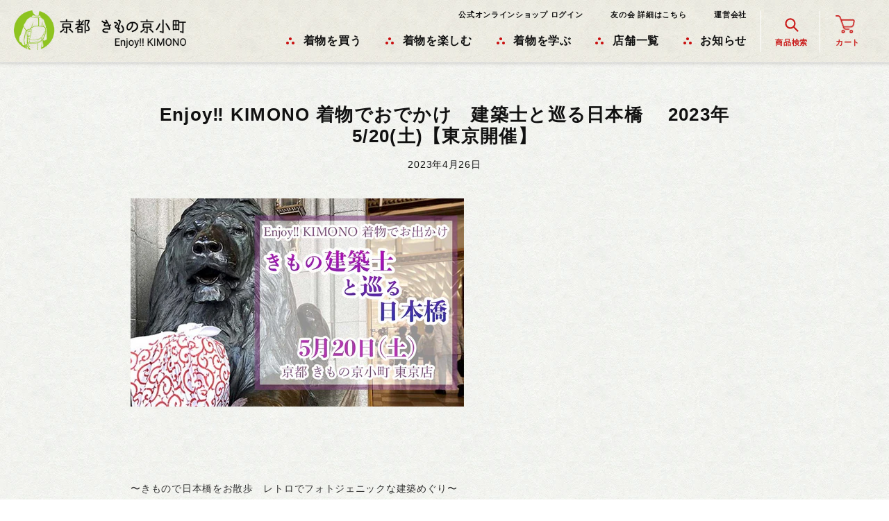

--- FILE ---
content_type: text/html; charset=utf-8
request_url: https://top.enjoy-kimono.com/blogs/news/2305odekaket
body_size: 26321
content:
<!doctype html>
<html class="no-js" lang="ja">
<head>
  <meta name="p:domain_verify" content="b70bbe8ebe0f1aa25c0ad6f93c3a5088"/>
  <meta charset="utf-8">
  <meta http-equiv="X-UA-Compatible" content="IE=edge,chrome=1">
  <meta name="viewport" content="width=device-width,initial-scale=1">
  <meta name="theme-color" content="#3a3a3a">
  <meta name="google-site-verification" content="zjpHO8mD3-_saaJJPBsheB6H5QR1heVVDw26WR4hZj8" />

  <link rel="preconnect" href="https://cdn.shopify.com" crossorigin>
  <link rel="preconnect" href="https://fonts.shopifycdn.com" crossorigin>
  <link rel="preconnect" href="https://monorail-edge.shopifysvc.com"><link rel="preload" href="//top.enjoy-kimono.com/cdn/shop/t/9/assets/theme.css?v=3338917500343493321730936536" as="style">
  <link rel="preload" as="font" href="" type="font/woff2" crossorigin>
  <link rel="preload" as="font" href="" type="font/woff2" crossorigin>
  <link rel="preload" as="font" href="" type="font/woff2" crossorigin>
  <link rel="preload" href="//top.enjoy-kimono.com/cdn/shop/t/9/assets/theme.js?v=16203573537316399521730080812" as="script">
  <link rel="preload" href="//top.enjoy-kimono.com/cdn/shop/t/9/assets/lazysizes.js?v=63098554868324070131730080812" as="script">

  <!--個別設定-->
  <link rel="preconnect" href="https://fonts.googleapis.com">
  <link rel="preconnect" href="https://fonts.gstatic.com" crossorigin>
  <link href="https://fonts.googleapis.com/css2?family=Roboto&display=swap" rel="stylesheet">
  <link rel="apple-touch-icon" sizes="152x152" href="//top.enjoy-kimono.com/cdn/shop/t/9/assets/apple-touch-icon.png?v=180843407286429428461730080812">
<meta name="theme-color" content="#ffffff">
  <!--/個別設定--><link rel="canonical" href="https://top.enjoy-kimono.com/blogs/news/2305odekaket"><link rel="shortcut icon" href="//top.enjoy-kimono.com/cdn/shop/files/favicon_32x32.png?v=1643268622" type="image/png"><title>Enjoy‼ KIMONO 着物でおでかけ　建築士と巡る日本橋　 2023年5/20(土)【東京開催】
&ndash; 京都 きもの京小町</title><meta name="description" content="  〜きもので日本橋をお散歩　レトロでフォトジェニックな建築めぐり〜   【日　時】　5月20日（土） 　　　　　　11:00　集合 【場　所】　「日本橋三越」ライオン前　　　　　　 銀座線・半蔵門線 「三越前」駅より徒歩1分　　　　　　東西線 「日本橋」駅　徒歩5分 【参加費】　￥6500 （なだ万ランチ含む） 【定　員】　12名  （最少催行人数6名）ご予約はこちらからお願いします よく見かける三越のライオン何歳かご存知ですか？　1914年に作られ現在109歳激動の100年を生き延び、縁起物といわれていますさて、その100年ライオンになにがあったのでしょうか。国指定重要文化財でもある日本橋三越本店フォトジェニックな場所もたくさん"><!-- /snippets/social-meta-tags.liquid -->


<meta property="og:site_name" content="京都 きもの京小町">
<meta property="og:url" content="https://top.enjoy-kimono.com/blogs/news/2305odekaket">
<meta property="og:title" content="Enjoy‼ KIMONO 着物でおでかけ　建築士と巡る日本橋　 2023年5/20(土)【東京開催】">
<meta property="og:type" content="article">
<meta property="og:description" content="  〜きもので日本橋をお散歩　レトロでフォトジェニックな建築めぐり〜   【日　時】　5月20日（土） 　　　　　　11:00　集合 【場　所】　「日本橋三越」ライオン前　　　　　　 銀座線・半蔵門線 「三越前」駅より徒歩1分　　　　　　東西線 「日本橋」駅　徒歩5分 【参加費】　￥6500 （なだ万ランチ含む） 【定　員】　12名  （最少催行人数6名）ご予約はこちらからお願いします よく見かける三越のライオン何歳かご存知ですか？　1914年に作られ現在109歳激動の100年を生き延び、縁起物といわれていますさて、その100年ライオンになにがあったのでしょうか。国指定重要文化財でもある日本橋三越本店フォトジェニックな場所もたくさん"><meta property="og:image" content="http://top.enjoy-kimono.com/cdn/shop/articles/5odekake_t_id.jpg?v=1682935733">
  <meta property="og:image:secure_url" content="https://top.enjoy-kimono.com/cdn/shop/articles/5odekake_t_id.jpg?v=1682935733">
  <meta property="og:image:width" content="1040">
  <meta property="og:image:height" content="1040">


<meta name="twitter:card" content="summary_large_image">
<meta name="twitter:title" content="Enjoy‼ KIMONO 着物でおでかけ　建築士と巡る日本橋　 2023年5/20(土)【東京開催】">
<meta name="twitter:description" content="  〜きもので日本橋をお散歩　レトロでフォトジェニックな建築めぐり〜   【日　時】　5月20日（土） 　　　　　　11:00　集合 【場　所】　「日本橋三越」ライオン前　　　　　　 銀座線・半蔵門線 「三越前」駅より徒歩1分　　　　　　東西線 「日本橋」駅　徒歩5分 【参加費】　￥6500 （なだ万ランチ含む） 【定　員】　12名  （最少催行人数6名）ご予約はこちらからお願いします よく見かける三越のライオン何歳かご存知ですか？　1914年に作られ現在109歳激動の100年を生き延び、縁起物といわれていますさて、その100年ライオンになにがあったのでしょうか。国指定重要文化財でもある日本橋三越本店フォトジェニックな場所もたくさん">

  
<style data-shopify>
:root {
    --color-text: #333333;
    --color-text-rgb: 51, 51, 51;
    --color-body-text: #333333;
    --color-sale-text: #EA0606;
    --color-small-button-text-border: #3a3a3a;
    --color-text-field: #ffffff;
    --color-text-field-text: #333333;
    --color-text-field-text-rgb: 51, 51, 51;

    --color-btn-primary: #3a3a3a;
    --color-btn-primary-darker: #212121;
    --color-btn-primary-text: #ffffff;

    --color-blankstate: rgba(51, 51, 51, 0.35);
    --color-blankstate-border: rgba(51, 51, 51, 0.2);
    --color-blankstate-background: rgba(51, 51, 51, 0.1);

    --color-text-focus:#595959;
    --color-overlay-text-focus:#e6e6e6;
    --color-btn-primary-focus:#606060;
    --color-btn-social-focus:#d2d2d2;
    --color-small-button-text-border-focus:#606060;
    --predictive-search-focus:#f2f2f2;

    --color-body: #ffffff;
    --color-bg: #ffffff;
    --color-bg-rgb: 255, 255, 255;
    --color-bg-alt: rgba(51, 51, 51, 0.05);
    --color-bg-currency-selector: rgba(51, 51, 51, 0.2);

    --color-overlay-title-text: #ffffff;
    --color-image-overlay: #685858;
    --color-image-overlay-rgb: 104, 88, 88;--opacity-image-overlay: 0.4;--hover-overlay-opacity: 0.8;

    --color-border: #ebebeb;
    --color-border-form: #cccccc;
    --color-border-form-darker: #b3b3b3;

    --svg-select-icon: url(//top.enjoy-kimono.com/cdn/shop/t/9/assets/ico-select.svg?v=171754465546362656271730080812);
    --slick-img-url: url(//top.enjoy-kimono.com/cdn/shop/t/9/assets/ajax-loader.gif?v=41356863302472015721730080812);

    --font-weight-body--bold: 700;
    --font-weight-body--bolder: 700;

    --font-stack-header: Helvetica, Arial, sans-serif;
    --font-style-header: normal;
    --font-weight-header: 400;

    --font-stack-body: Helvetica, Arial, sans-serif;
    --font-style-body: normal;
    --font-weight-body: 400;

    --font-size-header: 20;

    --font-size-base: 14;

    --font-h1-desktop: 27;
    --font-h1-mobile: 25;
    --font-h2-desktop: 15;
    --font-h2-mobile: 14;
    --font-h3-mobile: 15;
    --font-h4-desktop: 13;
    --font-h4-mobile: 12;
    --font-h5-desktop: 11;
    --font-h5-mobile: 10;
    --font-h6-desktop: 10;
    --font-h6-mobile: 9;

    --font-mega-title-large-desktop: 50;

    --font-rich-text-large: 16;
    --font-rich-text-small: 12;

    
--color-video-bg: #f2f2f2;

    
    --global-color-image-loader-primary: rgba(51, 51, 51, 0.06);
    --global-color-image-loader-secondary: rgba(51, 51, 51, 0.12);
  }
</style>


  <style>*,::after,::before{box-sizing:border-box}body{margin:0}body,html{background-color:var(--color-body)}body,button{font-size:calc(var(--font-size-base) * 1px);font-family:var(--font-stack-body);font-style:var(--font-style-body);font-weight:var(--font-weight-body);color:var(--color-text);line-height:1.5}body,button{-webkit-font-smoothing:antialiased;-webkit-text-size-adjust:100%}.border-bottom{border-bottom:1px solid var(--color-border)}.btn--link{background-color:transparent;border:0;margin:0;color:var(--color-text);text-align:left}.text-right{text-align:right}.icon{display:inline-block;width:20px;height:20px;vertical-align:middle;fill:currentColor}.icon__fallback-text,.visually-hidden{position:absolute!important;overflow:hidden;clip:rect(0 0 0 0);height:1px;width:1px;margin:-1px;padding:0;border:0}svg.icon:not(.icon--full-color) circle,svg.icon:not(.icon--full-color) ellipse,svg.icon:not(.icon--full-color) g,svg.icon:not(.icon--full-color) line,svg.icon:not(.icon--full-color) path,svg.icon:not(.icon--full-color) polygon,svg.icon:not(.icon--full-color) polyline,svg.icon:not(.icon--full-color) rect,symbol.icon:not(.icon--full-color) circle,symbol.icon:not(.icon--full-color) ellipse,symbol.icon:not(.icon--full-color) g,symbol.icon:not(.icon--full-color) line,symbol.icon:not(.icon--full-color) path,symbol.icon:not(.icon--full-color) polygon,symbol.icon:not(.icon--full-color) polyline,symbol.icon:not(.icon--full-color) rect{fill:inherit;stroke:inherit}li{list-style:none}.list--inline{padding:0;margin:0}.list--inline>li{display:inline-block;margin-bottom:0;vertical-align:middle}a{color:var(--color-text);text-decoration:none}.h1,.h2,h1,h2{margin:0 0 17.5px;font-family:var(--font-stack-header);font-style:var(--font-style-header);font-weight:var(--font-weight-header);line-height:1.2;overflow-wrap:break-word;word-wrap:break-word}.h1 a,.h2 a,h1 a,h2 a{color:inherit;text-decoration:none;font-weight:inherit}.h1,h1{font-size:calc(((var(--font-h1-desktop))/ (var(--font-size-base))) * 1em);text-transform:none;letter-spacing:0}@media only screen and (max-width:1024px){.h1,h1{font-size:calc(((var(--font-h1-mobile))/ (var(--font-size-base))) * 1em)}}.h2,h2{font-size:calc(((var(--font-h2-desktop))/ (var(--font-size-base))) * 1em);text-transform:uppercase;letter-spacing:.1em}@media only screen and (max-width:1024px){.h2,h2{font-size:calc(((var(--font-h2-mobile))/ (var(--font-size-base))) * 1em)}}p{color:var(--color-body-text);margin:0 0 19.44444px}@media only screen and (max-width:1024px){p{font-size:calc(((var(--font-size-base) - 1)/ (var(--font-size-base))) * 1em)}}p:last-child{margin-bottom:0}@media only screen and (max-width:1024px){.small--hide{display:none!important}}.grid{list-style:none;margin:0;padding:0;margin-left:-30px}.grid::after{content:'';display:table;clear:both}@media only screen and (max-width:1024px){.grid{margin-left:-22px}}.grid::after{content:'';display:table;clear:both}.grid--no-gutters{margin-left:0}.grid--no-gutters .grid__item{padding-left:0}.grid--table{display:table;table-layout:fixed;width:100%}.grid--table>.grid__item{float:none;display:table-cell;vertical-align:middle}.grid__item{float:left;padding-left:30px;width:100%}@media only screen and (max-width:1024px){.grid__item{padding-left:22px}}.grid__item[class*="--push"]{position:relative}@media only screen and (min-width:1025px){.medium-up--one-quarter{width:25%}.medium-up--push-one-third{width:33.33%}.medium-up--one-half{width:50%}.medium-up--push-one-third{left:33.33%;position:relative}}.site-header{position:relative;background-color:var(--color-body)}@media only screen and (max-width:1024px){.site-header{border-bottom:1px solid var(--color-border)}}@media only screen and (min-width:1025px){.site-header{padding:0 55px}.site-header.logo--center{padding-top:30px}}.site-header__logo{margin:15px 0}.logo-align--center .site-header__logo{text-align:center;margin:0 auto}@media only screen and (max-width:1024px){.logo-align--center .site-header__logo{text-align:left;margin:15px 0}}@media only screen and (max-width:1024px){.site-header__logo{padding-left:22px;text-align:left}.site-header__logo img{margin:0}}.site-header__logo-link{display:inline-block;word-break:break-word}@media only screen and (min-width:1025px){.logo-align--center .site-header__logo-link{margin:0 auto}}.site-header__logo-image{display:block}@media only screen and (min-width:1025px){.site-header__logo-image{margin:0 auto}}.site-header__logo-image img{width:100%}.site-header__logo-image--centered img{margin:0 auto}.site-header__logo img{display:block}.site-header__icons{position:relative;white-space:nowrap}@media only screen and (max-width:1024px){.site-header__icons{width:auto;padding-right:13px}.site-header__icons .btn--link,.site-header__icons .site-header__cart{font-size:calc(((var(--font-size-base))/ (var(--font-size-base))) * 1em)}}.site-header__icons-wrapper{position:relative;display:-webkit-flex;display:-ms-flexbox;display:flex;width:100%;-ms-flex-align:center;-webkit-align-items:center;-moz-align-items:center;-ms-align-items:center;-o-align-items:center;align-items:center;-webkit-justify-content:flex-end;-ms-justify-content:flex-end;justify-content:flex-end}.site-header__account,.site-header__cart,.site-header__search{position:relative}.site-header__search.site-header__icon{display:none}@media only screen and (min-width:1400px){.site-header__search.site-header__icon{display:block}}.site-header__search-toggle{display:block}@media only screen and (min-width:1025px){.site-header__account,.site-header__cart{padding:10px 11px}}.site-header__cart-title,.site-header__search-title{position:absolute!important;overflow:hidden;clip:rect(0 0 0 0);height:1px;width:1px;margin:-1px;padding:0;border:0;display:block;vertical-align:middle}.site-header__cart-title{margin-right:3px}.site-header__cart-count{display:flex;align-items:center;justify-content:center;position:absolute;right:.4rem;top:.2rem;font-weight:700;background-color:var(--color-btn-primary);color:var(--color-btn-primary-text);border-radius:50%;min-width:1em;height:1em}.site-header__cart-count span{font-family:HelveticaNeue,"Helvetica Neue",Helvetica,Arial,sans-serif;font-size:calc(11em / 16);line-height:1}@media only screen and (max-width:1024px){.site-header__cart-count{top:calc(7em / 16);right:0;border-radius:50%;min-width:calc(19em / 16);height:calc(19em / 16)}}@media only screen and (max-width:1024px){.site-header__cart-count span{padding:.25em calc(6em / 16);font-size:12px}}.site-header__menu{display:none}@media only screen and (max-width:1024px){.site-header__icon{display:inline-block;vertical-align:middle;padding:10px 11px;margin:0}}@media only screen and (min-width:1025px){.site-header__icon .icon-search{margin-right:3px}}.announcement-bar{z-index:10;position:relative;text-align:center;border-bottom:1px solid transparent;padding:2px}.announcement-bar__link{display:block}.announcement-bar__message{display:block;padding:11px 22px;font-size:calc(((16)/ (var(--font-size-base))) * 1em);font-weight:var(--font-weight-header)}@media only screen and (min-width:1025px){.announcement-bar__message{padding-left:55px;padding-right:55px}}.site-nav{position:relative;padding:0;text-align:center;margin:25px 0}.site-nav a{padding:3px 10px}.site-nav__link{display:block;white-space:nowrap}.site-nav--centered .site-nav__link{padding-top:0}.site-nav__link .icon-chevron-down{width:calc(8em / 16);height:calc(8em / 16);margin-left:.5rem}.site-nav__label{border-bottom:1px solid transparent}.site-nav__link--active .site-nav__label{border-bottom-color:var(--color-text)}.site-nav__link--button{border:none;background-color:transparent;padding:3px 10px}.site-header__mobile-nav{z-index:11;position:relative;background-color:var(--color-body)}@media only screen and (max-width:1024px){.site-header__mobile-nav{display:-webkit-flex;display:-ms-flexbox;display:flex;width:100%;-ms-flex-align:center;-webkit-align-items:center;-moz-align-items:center;-ms-align-items:center;-o-align-items:center;align-items:center}}.mobile-nav--open .icon-close{display:none}.main-content{opacity:0}.main-content .shopify-section{display:none}.main-content .shopify-section:first-child{display:inherit}.critical-hidden{display:none}</style>

  <script>
    window.performance.mark('debut:theme_stylesheet_loaded.start');

    function onLoadStylesheet() {
      performance.mark('debut:theme_stylesheet_loaded.end');
      performance.measure('debut:theme_stylesheet_loaded', 'debut:theme_stylesheet_loaded.start', 'debut:theme_stylesheet_loaded.end');

      var url = "//top.enjoy-kimono.com/cdn/shop/t/9/assets/theme.css?v=3338917500343493321730936536";
      var link = document.querySelector('link[href="' + url + '"]');
      link.loaded = true;
      link.dispatchEvent(new Event('load'));
    }
  </script>

  <link rel="stylesheet" href="//top.enjoy-kimono.com/cdn/shop/t/9/assets/theme.css?v=3338917500343493321730936536" type="text/css" media="print" onload="this.media='all';onLoadStylesheet()">

  <style>
    
    
    
    
    
    
  </style>

  <script>const moneyFormat = "¥{{amount_no_decimals}}"
var theme = {
      breakpoints: {
        medium: 750,
        large: 990,
        widescreen: 1400
      },
      strings: {
        addToCart: "カートに追加する",
        soldOut: "売り切れ",
        unavailable: "お取り扱いできません",
        regularPrice: "通常価格",
        salePrice: "販売価格",
        sale: "セール",
        fromLowestPrice: "[price]から",
        vendor: "販売元",
        showMore: "さらに表示する",
        showLess: "表示を減らす",
        searchFor: "検索する",
        addressError: "住所を調べる際にエラーが発生しました",
        addressNoResults: "その住所は見つかりませんでした",
        addressQueryLimit: "Google APIの使用量の制限を超えました。\u003ca href=\"https:\/\/developers.google.com\/maps\/premium\/usage-limits\"\u003eプレミアムプラン\u003c\/a\u003eへのアップグレードをご検討ください。",
        authError: "あなたのGoogle Mapsのアカウント認証で問題が発生しました。",
        newWindow: "新しいウィンドウで開く",
        external: "外部のウェブサイトに移動します。",
        newWindowExternal: "外部のウェブサイトを新しいウィンドウで開く",
        removeLabel: "[product] を削除する",
        update: "アップデート",
        quantity: "数量",
        discountedTotal: "ディスカウント合計",
        regularTotal: "通常合計",
        priceColumn: "ディスカウントの詳細については価格列を参照してください。",
        quantityMinimumMessage: "数量は1以上でなければなりません",
        cartError: "お客様のカートをアップデートするときにエラーが発生しました。再度お試しください。",
        removedItemMessage: "カートから \u003cspan class=\"cart__removed-product-details\"\u003e([quantity]) 個の[link]\u003c\/span\u003eが消去されました。",
        unitPrice: "単価",
        unitPriceSeparator: "あたり",
        oneCartCount: "1個のアイテム",
        otherCartCount: "[count]個のアイテム",
        quantityLabel: "数量: [count]",
        products: "商品",
        loading: "読み込んでいます",
        number_of_results: "[result_number]\/[results_count]",
        number_of_results_found: "[results_count]件の結果が見つかりました",
        one_result_found: "1件の結果が見つかりました"
      },
      moneyFormat: moneyFormat,
      moneyFormatWithCurrency: "¥{{amount_no_decimals}}",
      settings: {
        predictiveSearchEnabled: true,
        predictiveSearchShowPrice: false,
        predictiveSearchShowVendor: false
      },
      stylesheet: "//top.enjoy-kimono.com/cdn/shop/t/9/assets/theme.css?v=3338917500343493321730936536"
    };if (sessionStorage.getItem("backToCollection")) {
        sessionStorage.removeItem("backToCollection")
      }document.documentElement.className = document.documentElement.className.replace('no-js', 'js');
  </script><script src="//top.enjoy-kimono.com/cdn/shop/t/9/assets/theme.js?v=16203573537316399521730080812" defer="defer"></script>
  <script src="//top.enjoy-kimono.com/cdn/shop/t/9/assets/lazysizes.js?v=63098554868324070131730080812" async="async"></script>

  <script type="text/javascript">
    if (window.MSInputMethodContext && document.documentMode) {
      var scripts = document.getElementsByTagName('script')[0];
      var polyfill = document.createElement("script");
      polyfill.defer = true;
      polyfill.src = "//top.enjoy-kimono.com/cdn/shop/t/9/assets/ie11CustomProperties.min.js?v=146208399201472936201730080812";

      scripts.parentNode.insertBefore(polyfill, scripts);
    }
  </script>

  <!--個別設定-->
  <link href="//top.enjoy-kimono.com/cdn/shop/t/9/assets/slick.css?v=183359580632782939831730080812" rel="stylesheet" type="text/css" media="all" />
  <link href="//top.enjoy-kimono.com/cdn/shop/t/9/assets/slick-theme.css?v=124250128847535969031730080812" rel="stylesheet" type="text/css" media="all" />
  <link href="//top.enjoy-kimono.com/cdn/shop/t/9/assets/original.css?v=108593365587208209571758514780" rel="stylesheet" type="text/css" media="all" />
  <script src="//top.enjoy-kimono.com/cdn/shop/t/9/assets/jquery-3.6.0.min.js?v=8324501383853434791730080812"></script>
  <script src="//top.enjoy-kimono.com/cdn/shop/t/9/assets/slick.js?v=149770918072210722151730080812"></script>
  <script src="//top.enjoy-kimono.com/cdn/shop/t/9/assets/original.js?v=63366133730190796731730936531"></script>
  <!--/個別設定-->
  
  <script>window.performance && window.performance.mark && window.performance.mark('shopify.content_for_header.start');</script><meta name="facebook-domain-verification" content="mccn6du7m58fn8isba8ba9he77eagx">
<meta name="google-site-verification" content="Vq929hQ5ualsN2ETJ7xnNVABtLBRsyg7Uha9G442_SU">
<meta id="shopify-digital-wallet" name="shopify-digital-wallet" content="/62278664424/digital_wallets/dialog">
<meta name="shopify-checkout-api-token" content="b852e39869845b11676d5692d497f71b">
<link rel="alternate" type="application/atom+xml" title="Feed" href="/blogs/news.atom" />
<script async="async" src="/checkouts/internal/preloads.js?locale=ja-JP"></script>
<link rel="preconnect" href="https://shop.app" crossorigin="anonymous">
<script async="async" src="https://shop.app/checkouts/internal/preloads.js?locale=ja-JP&shop_id=62278664424" crossorigin="anonymous"></script>
<script id="apple-pay-shop-capabilities" type="application/json">{"shopId":62278664424,"countryCode":"JP","currencyCode":"JPY","merchantCapabilities":["supports3DS"],"merchantId":"gid:\/\/shopify\/Shop\/62278664424","merchantName":"京都 きもの京小町","requiredBillingContactFields":["postalAddress","email","phone"],"requiredShippingContactFields":["postalAddress","email","phone"],"shippingType":"shipping","supportedNetworks":["visa","masterCard","amex","jcb","discover"],"total":{"type":"pending","label":"京都 きもの京小町","amount":"1.00"},"shopifyPaymentsEnabled":true,"supportsSubscriptions":true}</script>
<script id="shopify-features" type="application/json">{"accessToken":"b852e39869845b11676d5692d497f71b","betas":["rich-media-storefront-analytics"],"domain":"top.enjoy-kimono.com","predictiveSearch":false,"shopId":62278664424,"locale":"ja"}</script>
<script>var Shopify = Shopify || {};
Shopify.shop = "enjoykimono.myshopify.com";
Shopify.locale = "ja";
Shopify.currency = {"active":"JPY","rate":"1.0"};
Shopify.country = "JP";
Shopify.theme = {"name":"Enjoy!!KIMONO","id":143336702184,"schema_name":"Debut","schema_version":"17.14.1","theme_store_id":null,"role":"main"};
Shopify.theme.handle = "null";
Shopify.theme.style = {"id":null,"handle":null};
Shopify.cdnHost = "top.enjoy-kimono.com/cdn";
Shopify.routes = Shopify.routes || {};
Shopify.routes.root = "/";</script>
<script type="module">!function(o){(o.Shopify=o.Shopify||{}).modules=!0}(window);</script>
<script>!function(o){function n(){var o=[];function n(){o.push(Array.prototype.slice.apply(arguments))}return n.q=o,n}var t=o.Shopify=o.Shopify||{};t.loadFeatures=n(),t.autoloadFeatures=n()}(window);</script>
<script>
  window.ShopifyPay = window.ShopifyPay || {};
  window.ShopifyPay.apiHost = "shop.app\/pay";
  window.ShopifyPay.redirectState = null;
</script>
<script id="shop-js-analytics" type="application/json">{"pageType":"article"}</script>
<script defer="defer" async type="module" src="//top.enjoy-kimono.com/cdn/shopifycloud/shop-js/modules/v2/client.init-shop-cart-sync_0MstufBG.ja.esm.js"></script>
<script defer="defer" async type="module" src="//top.enjoy-kimono.com/cdn/shopifycloud/shop-js/modules/v2/chunk.common_jll-23Z1.esm.js"></script>
<script defer="defer" async type="module" src="//top.enjoy-kimono.com/cdn/shopifycloud/shop-js/modules/v2/chunk.modal_HXih6-AF.esm.js"></script>
<script type="module">
  await import("//top.enjoy-kimono.com/cdn/shopifycloud/shop-js/modules/v2/client.init-shop-cart-sync_0MstufBG.ja.esm.js");
await import("//top.enjoy-kimono.com/cdn/shopifycloud/shop-js/modules/v2/chunk.common_jll-23Z1.esm.js");
await import("//top.enjoy-kimono.com/cdn/shopifycloud/shop-js/modules/v2/chunk.modal_HXih6-AF.esm.js");

  window.Shopify.SignInWithShop?.initShopCartSync?.({"fedCMEnabled":true,"windoidEnabled":true});

</script>
<script>
  window.Shopify = window.Shopify || {};
  if (!window.Shopify.featureAssets) window.Shopify.featureAssets = {};
  window.Shopify.featureAssets['shop-js'] = {"shop-cart-sync":["modules/v2/client.shop-cart-sync_DN7iwvRY.ja.esm.js","modules/v2/chunk.common_jll-23Z1.esm.js","modules/v2/chunk.modal_HXih6-AF.esm.js"],"init-fed-cm":["modules/v2/client.init-fed-cm_DmZOWWut.ja.esm.js","modules/v2/chunk.common_jll-23Z1.esm.js","modules/v2/chunk.modal_HXih6-AF.esm.js"],"shop-cash-offers":["modules/v2/client.shop-cash-offers_HFfvn_Gz.ja.esm.js","modules/v2/chunk.common_jll-23Z1.esm.js","modules/v2/chunk.modal_HXih6-AF.esm.js"],"shop-login-button":["modules/v2/client.shop-login-button_BVN3pvk0.ja.esm.js","modules/v2/chunk.common_jll-23Z1.esm.js","modules/v2/chunk.modal_HXih6-AF.esm.js"],"pay-button":["modules/v2/client.pay-button_CyS_4GVi.ja.esm.js","modules/v2/chunk.common_jll-23Z1.esm.js","modules/v2/chunk.modal_HXih6-AF.esm.js"],"shop-button":["modules/v2/client.shop-button_zh22db91.ja.esm.js","modules/v2/chunk.common_jll-23Z1.esm.js","modules/v2/chunk.modal_HXih6-AF.esm.js"],"avatar":["modules/v2/client.avatar_BTnouDA3.ja.esm.js"],"init-windoid":["modules/v2/client.init-windoid_BlVJIuJ5.ja.esm.js","modules/v2/chunk.common_jll-23Z1.esm.js","modules/v2/chunk.modal_HXih6-AF.esm.js"],"init-shop-for-new-customer-accounts":["modules/v2/client.init-shop-for-new-customer-accounts_BqzwtUK7.ja.esm.js","modules/v2/client.shop-login-button_BVN3pvk0.ja.esm.js","modules/v2/chunk.common_jll-23Z1.esm.js","modules/v2/chunk.modal_HXih6-AF.esm.js"],"init-shop-email-lookup-coordinator":["modules/v2/client.init-shop-email-lookup-coordinator_DKDv3hKi.ja.esm.js","modules/v2/chunk.common_jll-23Z1.esm.js","modules/v2/chunk.modal_HXih6-AF.esm.js"],"init-shop-cart-sync":["modules/v2/client.init-shop-cart-sync_0MstufBG.ja.esm.js","modules/v2/chunk.common_jll-23Z1.esm.js","modules/v2/chunk.modal_HXih6-AF.esm.js"],"shop-toast-manager":["modules/v2/client.shop-toast-manager_BkVvTGW3.ja.esm.js","modules/v2/chunk.common_jll-23Z1.esm.js","modules/v2/chunk.modal_HXih6-AF.esm.js"],"init-customer-accounts":["modules/v2/client.init-customer-accounts_CZbUHFPX.ja.esm.js","modules/v2/client.shop-login-button_BVN3pvk0.ja.esm.js","modules/v2/chunk.common_jll-23Z1.esm.js","modules/v2/chunk.modal_HXih6-AF.esm.js"],"init-customer-accounts-sign-up":["modules/v2/client.init-customer-accounts-sign-up_C0QA8nCd.ja.esm.js","modules/v2/client.shop-login-button_BVN3pvk0.ja.esm.js","modules/v2/chunk.common_jll-23Z1.esm.js","modules/v2/chunk.modal_HXih6-AF.esm.js"],"shop-follow-button":["modules/v2/client.shop-follow-button_CSkbpFfm.ja.esm.js","modules/v2/chunk.common_jll-23Z1.esm.js","modules/v2/chunk.modal_HXih6-AF.esm.js"],"checkout-modal":["modules/v2/client.checkout-modal_rYdHFJTE.ja.esm.js","modules/v2/chunk.common_jll-23Z1.esm.js","modules/v2/chunk.modal_HXih6-AF.esm.js"],"shop-login":["modules/v2/client.shop-login_DeXIozZF.ja.esm.js","modules/v2/chunk.common_jll-23Z1.esm.js","modules/v2/chunk.modal_HXih6-AF.esm.js"],"lead-capture":["modules/v2/client.lead-capture_DGEoeVgo.ja.esm.js","modules/v2/chunk.common_jll-23Z1.esm.js","modules/v2/chunk.modal_HXih6-AF.esm.js"],"payment-terms":["modules/v2/client.payment-terms_BXPcfuME.ja.esm.js","modules/v2/chunk.common_jll-23Z1.esm.js","modules/v2/chunk.modal_HXih6-AF.esm.js"]};
</script>
<script>(function() {
  var isLoaded = false;
  function asyncLoad() {
    if (isLoaded) return;
    isLoaded = true;
    var urls = ["https:\/\/instafeed.nfcube.com\/cdn\/ffd6fbe8058f82ebae32a4e662da4cdd.js?shop=enjoykimono.myshopify.com","\/\/cdn.shopify.com\/proxy\/ffe5860987a4393ba80f317c1b3c7ff8eac1ce59d9f01be7bd77055adc9d97ae\/enjoykimono.bookthatapp.com\/javascripts\/bta-installed.js?shop=enjoykimono.myshopify.com\u0026sp-cache-control=cHVibGljLCBtYXgtYWdlPTkwMA","\/\/cdn.shopify.com\/proxy\/d35776aa514b449f8726bcd4ac3d0ae6bf84dcb3e7d3c3162b7fb907018e8b0f\/enjoykimono.bookthatapp.com\/sdk\/v1\/js\/bta-order-status-bootstrap.min.js?shop=enjoykimono.myshopify.com\u0026sp-cache-control=cHVibGljLCBtYXgtYWdlPTkwMA"];
    for (var i = 0; i < urls.length; i++) {
      var s = document.createElement('script');
      s.type = 'text/javascript';
      s.async = true;
      s.src = urls[i];
      var x = document.getElementsByTagName('script')[0];
      x.parentNode.insertBefore(s, x);
    }
  };
  if(window.attachEvent) {
    window.attachEvent('onload', asyncLoad);
  } else {
    window.addEventListener('load', asyncLoad, false);
  }
})();</script>
<script id="__st">var __st={"a":62278664424,"offset":32400,"reqid":"433746eb-688e-4cfe-9925-3a27b3fff518-1769102437","pageurl":"top.enjoy-kimono.com\/blogs\/news\/2305odekaket","s":"articles-590058979560","u":"f558c32b74e9","p":"article","rtyp":"article","rid":590058979560};</script>
<script>window.ShopifyPaypalV4VisibilityTracking = true;</script>
<script id="captcha-bootstrap">!function(){'use strict';const t='contact',e='account',n='new_comment',o=[[t,t],['blogs',n],['comments',n],[t,'customer']],c=[[e,'customer_login'],[e,'guest_login'],[e,'recover_customer_password'],[e,'create_customer']],r=t=>t.map((([t,e])=>`form[action*='/${t}']:not([data-nocaptcha='true']) input[name='form_type'][value='${e}']`)).join(','),a=t=>()=>t?[...document.querySelectorAll(t)].map((t=>t.form)):[];function s(){const t=[...o],e=r(t);return a(e)}const i='password',u='form_key',d=['recaptcha-v3-token','g-recaptcha-response','h-captcha-response',i],f=()=>{try{return window.sessionStorage}catch{return}},m='__shopify_v',_=t=>t.elements[u];function p(t,e,n=!1){try{const o=window.sessionStorage,c=JSON.parse(o.getItem(e)),{data:r}=function(t){const{data:e,action:n}=t;return t[m]||n?{data:e,action:n}:{data:t,action:n}}(c);for(const[e,n]of Object.entries(r))t.elements[e]&&(t.elements[e].value=n);n&&o.removeItem(e)}catch(o){console.error('form repopulation failed',{error:o})}}const l='form_type',E='cptcha';function T(t){t.dataset[E]=!0}const w=window,h=w.document,L='Shopify',v='ce_forms',y='captcha';let A=!1;((t,e)=>{const n=(g='f06e6c50-85a8-45c8-87d0-21a2b65856fe',I='https://cdn.shopify.com/shopifycloud/storefront-forms-hcaptcha/ce_storefront_forms_captcha_hcaptcha.v1.5.2.iife.js',D={infoText:'hCaptchaによる保護',privacyText:'プライバシー',termsText:'利用規約'},(t,e,n)=>{const o=w[L][v],c=o.bindForm;if(c)return c(t,g,e,D).then(n);var r;o.q.push([[t,g,e,D],n]),r=I,A||(h.body.append(Object.assign(h.createElement('script'),{id:'captcha-provider',async:!0,src:r})),A=!0)});var g,I,D;w[L]=w[L]||{},w[L][v]=w[L][v]||{},w[L][v].q=[],w[L][y]=w[L][y]||{},w[L][y].protect=function(t,e){n(t,void 0,e),T(t)},Object.freeze(w[L][y]),function(t,e,n,w,h,L){const[v,y,A,g]=function(t,e,n){const i=e?o:[],u=t?c:[],d=[...i,...u],f=r(d),m=r(i),_=r(d.filter((([t,e])=>n.includes(e))));return[a(f),a(m),a(_),s()]}(w,h,L),I=t=>{const e=t.target;return e instanceof HTMLFormElement?e:e&&e.form},D=t=>v().includes(t);t.addEventListener('submit',(t=>{const e=I(t);if(!e)return;const n=D(e)&&!e.dataset.hcaptchaBound&&!e.dataset.recaptchaBound,o=_(e),c=g().includes(e)&&(!o||!o.value);(n||c)&&t.preventDefault(),c&&!n&&(function(t){try{if(!f())return;!function(t){const e=f();if(!e)return;const n=_(t);if(!n)return;const o=n.value;o&&e.removeItem(o)}(t);const e=Array.from(Array(32),(()=>Math.random().toString(36)[2])).join('');!function(t,e){_(t)||t.append(Object.assign(document.createElement('input'),{type:'hidden',name:u})),t.elements[u].value=e}(t,e),function(t,e){const n=f();if(!n)return;const o=[...t.querySelectorAll(`input[type='${i}']`)].map((({name:t})=>t)),c=[...d,...o],r={};for(const[a,s]of new FormData(t).entries())c.includes(a)||(r[a]=s);n.setItem(e,JSON.stringify({[m]:1,action:t.action,data:r}))}(t,e)}catch(e){console.error('failed to persist form',e)}}(e),e.submit())}));const S=(t,e)=>{t&&!t.dataset[E]&&(n(t,e.some((e=>e===t))),T(t))};for(const o of['focusin','change'])t.addEventListener(o,(t=>{const e=I(t);D(e)&&S(e,y())}));const B=e.get('form_key'),M=e.get(l),P=B&&M;t.addEventListener('DOMContentLoaded',(()=>{const t=y();if(P)for(const e of t)e.elements[l].value===M&&p(e,B);[...new Set([...A(),...v().filter((t=>'true'===t.dataset.shopifyCaptcha))])].forEach((e=>S(e,t)))}))}(h,new URLSearchParams(w.location.search),n,t,e,['guest_login'])})(!0,!0)}();</script>
<script integrity="sha256-4kQ18oKyAcykRKYeNunJcIwy7WH5gtpwJnB7kiuLZ1E=" data-source-attribution="shopify.loadfeatures" defer="defer" src="//top.enjoy-kimono.com/cdn/shopifycloud/storefront/assets/storefront/load_feature-a0a9edcb.js" crossorigin="anonymous"></script>
<script crossorigin="anonymous" defer="defer" src="//top.enjoy-kimono.com/cdn/shopifycloud/storefront/assets/shopify_pay/storefront-65b4c6d7.js?v=20250812"></script>
<script data-source-attribution="shopify.dynamic_checkout.dynamic.init">var Shopify=Shopify||{};Shopify.PaymentButton=Shopify.PaymentButton||{isStorefrontPortableWallets:!0,init:function(){window.Shopify.PaymentButton.init=function(){};var t=document.createElement("script");t.src="https://top.enjoy-kimono.com/cdn/shopifycloud/portable-wallets/latest/portable-wallets.ja.js",t.type="module",document.head.appendChild(t)}};
</script>
<script data-source-attribution="shopify.dynamic_checkout.buyer_consent">
  function portableWalletsHideBuyerConsent(e){var t=document.getElementById("shopify-buyer-consent"),n=document.getElementById("shopify-subscription-policy-button");t&&n&&(t.classList.add("hidden"),t.setAttribute("aria-hidden","true"),n.removeEventListener("click",e))}function portableWalletsShowBuyerConsent(e){var t=document.getElementById("shopify-buyer-consent"),n=document.getElementById("shopify-subscription-policy-button");t&&n&&(t.classList.remove("hidden"),t.removeAttribute("aria-hidden"),n.addEventListener("click",e))}window.Shopify?.PaymentButton&&(window.Shopify.PaymentButton.hideBuyerConsent=portableWalletsHideBuyerConsent,window.Shopify.PaymentButton.showBuyerConsent=portableWalletsShowBuyerConsent);
</script>
<script data-source-attribution="shopify.dynamic_checkout.cart.bootstrap">document.addEventListener("DOMContentLoaded",(function(){function t(){return document.querySelector("shopify-accelerated-checkout-cart, shopify-accelerated-checkout")}if(t())Shopify.PaymentButton.init();else{new MutationObserver((function(e,n){t()&&(Shopify.PaymentButton.init(),n.disconnect())})).observe(document.body,{childList:!0,subtree:!0})}}));
</script>
<link id="shopify-accelerated-checkout-styles" rel="stylesheet" media="screen" href="https://top.enjoy-kimono.com/cdn/shopifycloud/portable-wallets/latest/accelerated-checkout-backwards-compat.css" crossorigin="anonymous">
<style id="shopify-accelerated-checkout-cart">
        #shopify-buyer-consent {
  margin-top: 1em;
  display: inline-block;
  width: 100%;
}

#shopify-buyer-consent.hidden {
  display: none;
}

#shopify-subscription-policy-button {
  background: none;
  border: none;
  padding: 0;
  text-decoration: underline;
  font-size: inherit;
  cursor: pointer;
}

#shopify-subscription-policy-button::before {
  box-shadow: none;
}

      </style>

<script>window.performance && window.performance.mark && window.performance.mark('shopify.content_for_header.end');</script>

  <script>var bondVariantIds = [], productConfig = {}, productMetafields;productMetafields = '';if (productMetafields !== '') {
        productConfig = JSON.parse('{"' + decodeURI(productMetafields).replace(/"/g, '\\"').replace(/&/g, '","').replace(/=/g,'":"') + '"}');
      }

    window.BtaConfig = {
      account: 'enjoykimono',
      bondVariantIds: bondVariantIds,
      cart: 'CartDrop',
      customer: '',settings: JSON.parse('{"dateFormat":"MM/DD/YYYY","domain":"top.enjoy-kimono.com","env":"production","path_prefix":"/apps/bookthatapp","should_load":true,"widget_enabled_list":["reservation","appt"],"widget_on_every_page":true,"widgets_mode":{}}' || '{}'),
      version: '1.6'
    }
  </script>

  <script src="//top.enjoy-kimono.com/cdn/shop/t/9/assets/bta-widgets-bootstrap.min.js?v=140398751049464347101730080812" type="text/javascript"></script>

<link href="https://monorail-edge.shopifysvc.com" rel="dns-prefetch">
<script>(function(){if ("sendBeacon" in navigator && "performance" in window) {try {var session_token_from_headers = performance.getEntriesByType('navigation')[0].serverTiming.find(x => x.name == '_s').description;} catch {var session_token_from_headers = undefined;}var session_cookie_matches = document.cookie.match(/_shopify_s=([^;]*)/);var session_token_from_cookie = session_cookie_matches && session_cookie_matches.length === 2 ? session_cookie_matches[1] : "";var session_token = session_token_from_headers || session_token_from_cookie || "";function handle_abandonment_event(e) {var entries = performance.getEntries().filter(function(entry) {return /monorail-edge.shopifysvc.com/.test(entry.name);});if (!window.abandonment_tracked && entries.length === 0) {window.abandonment_tracked = true;var currentMs = Date.now();var navigation_start = performance.timing.navigationStart;var payload = {shop_id: 62278664424,url: window.location.href,navigation_start,duration: currentMs - navigation_start,session_token,page_type: "article"};window.navigator.sendBeacon("https://monorail-edge.shopifysvc.com/v1/produce", JSON.stringify({schema_id: "online_store_buyer_site_abandonment/1.1",payload: payload,metadata: {event_created_at_ms: currentMs,event_sent_at_ms: currentMs}}));}}window.addEventListener('pagehide', handle_abandonment_event);}}());</script>
<script id="web-pixels-manager-setup">(function e(e,d,r,n,o){if(void 0===o&&(o={}),!Boolean(null===(a=null===(i=window.Shopify)||void 0===i?void 0:i.analytics)||void 0===a?void 0:a.replayQueue)){var i,a;window.Shopify=window.Shopify||{};var t=window.Shopify;t.analytics=t.analytics||{};var s=t.analytics;s.replayQueue=[],s.publish=function(e,d,r){return s.replayQueue.push([e,d,r]),!0};try{self.performance.mark("wpm:start")}catch(e){}var l=function(){var e={modern:/Edge?\/(1{2}[4-9]|1[2-9]\d|[2-9]\d{2}|\d{4,})\.\d+(\.\d+|)|Firefox\/(1{2}[4-9]|1[2-9]\d|[2-9]\d{2}|\d{4,})\.\d+(\.\d+|)|Chrom(ium|e)\/(9{2}|\d{3,})\.\d+(\.\d+|)|(Maci|X1{2}).+ Version\/(15\.\d+|(1[6-9]|[2-9]\d|\d{3,})\.\d+)([,.]\d+|)( \(\w+\)|)( Mobile\/\w+|) Safari\/|Chrome.+OPR\/(9{2}|\d{3,})\.\d+\.\d+|(CPU[ +]OS|iPhone[ +]OS|CPU[ +]iPhone|CPU IPhone OS|CPU iPad OS)[ +]+(15[._]\d+|(1[6-9]|[2-9]\d|\d{3,})[._]\d+)([._]\d+|)|Android:?[ /-](13[3-9]|1[4-9]\d|[2-9]\d{2}|\d{4,})(\.\d+|)(\.\d+|)|Android.+Firefox\/(13[5-9]|1[4-9]\d|[2-9]\d{2}|\d{4,})\.\d+(\.\d+|)|Android.+Chrom(ium|e)\/(13[3-9]|1[4-9]\d|[2-9]\d{2}|\d{4,})\.\d+(\.\d+|)|SamsungBrowser\/([2-9]\d|\d{3,})\.\d+/,legacy:/Edge?\/(1[6-9]|[2-9]\d|\d{3,})\.\d+(\.\d+|)|Firefox\/(5[4-9]|[6-9]\d|\d{3,})\.\d+(\.\d+|)|Chrom(ium|e)\/(5[1-9]|[6-9]\d|\d{3,})\.\d+(\.\d+|)([\d.]+$|.*Safari\/(?![\d.]+ Edge\/[\d.]+$))|(Maci|X1{2}).+ Version\/(10\.\d+|(1[1-9]|[2-9]\d|\d{3,})\.\d+)([,.]\d+|)( \(\w+\)|)( Mobile\/\w+|) Safari\/|Chrome.+OPR\/(3[89]|[4-9]\d|\d{3,})\.\d+\.\d+|(CPU[ +]OS|iPhone[ +]OS|CPU[ +]iPhone|CPU IPhone OS|CPU iPad OS)[ +]+(10[._]\d+|(1[1-9]|[2-9]\d|\d{3,})[._]\d+)([._]\d+|)|Android:?[ /-](13[3-9]|1[4-9]\d|[2-9]\d{2}|\d{4,})(\.\d+|)(\.\d+|)|Mobile Safari.+OPR\/([89]\d|\d{3,})\.\d+\.\d+|Android.+Firefox\/(13[5-9]|1[4-9]\d|[2-9]\d{2}|\d{4,})\.\d+(\.\d+|)|Android.+Chrom(ium|e)\/(13[3-9]|1[4-9]\d|[2-9]\d{2}|\d{4,})\.\d+(\.\d+|)|Android.+(UC? ?Browser|UCWEB|U3)[ /]?(15\.([5-9]|\d{2,})|(1[6-9]|[2-9]\d|\d{3,})\.\d+)\.\d+|SamsungBrowser\/(5\.\d+|([6-9]|\d{2,})\.\d+)|Android.+MQ{2}Browser\/(14(\.(9|\d{2,})|)|(1[5-9]|[2-9]\d|\d{3,})(\.\d+|))(\.\d+|)|K[Aa][Ii]OS\/(3\.\d+|([4-9]|\d{2,})\.\d+)(\.\d+|)/},d=e.modern,r=e.legacy,n=navigator.userAgent;return n.match(d)?"modern":n.match(r)?"legacy":"unknown"}(),u="modern"===l?"modern":"legacy",c=(null!=n?n:{modern:"",legacy:""})[u],f=function(e){return[e.baseUrl,"/wpm","/b",e.hashVersion,"modern"===e.buildTarget?"m":"l",".js"].join("")}({baseUrl:d,hashVersion:r,buildTarget:u}),m=function(e){var d=e.version,r=e.bundleTarget,n=e.surface,o=e.pageUrl,i=e.monorailEndpoint;return{emit:function(e){var a=e.status,t=e.errorMsg,s=(new Date).getTime(),l=JSON.stringify({metadata:{event_sent_at_ms:s},events:[{schema_id:"web_pixels_manager_load/3.1",payload:{version:d,bundle_target:r,page_url:o,status:a,surface:n,error_msg:t},metadata:{event_created_at_ms:s}}]});if(!i)return console&&console.warn&&console.warn("[Web Pixels Manager] No Monorail endpoint provided, skipping logging."),!1;try{return self.navigator.sendBeacon.bind(self.navigator)(i,l)}catch(e){}var u=new XMLHttpRequest;try{return u.open("POST",i,!0),u.setRequestHeader("Content-Type","text/plain"),u.send(l),!0}catch(e){return console&&console.warn&&console.warn("[Web Pixels Manager] Got an unhandled error while logging to Monorail."),!1}}}}({version:r,bundleTarget:l,surface:e.surface,pageUrl:self.location.href,monorailEndpoint:e.monorailEndpoint});try{o.browserTarget=l,function(e){var d=e.src,r=e.async,n=void 0===r||r,o=e.onload,i=e.onerror,a=e.sri,t=e.scriptDataAttributes,s=void 0===t?{}:t,l=document.createElement("script"),u=document.querySelector("head"),c=document.querySelector("body");if(l.async=n,l.src=d,a&&(l.integrity=a,l.crossOrigin="anonymous"),s)for(var f in s)if(Object.prototype.hasOwnProperty.call(s,f))try{l.dataset[f]=s[f]}catch(e){}if(o&&l.addEventListener("load",o),i&&l.addEventListener("error",i),u)u.appendChild(l);else{if(!c)throw new Error("Did not find a head or body element to append the script");c.appendChild(l)}}({src:f,async:!0,onload:function(){if(!function(){var e,d;return Boolean(null===(d=null===(e=window.Shopify)||void 0===e?void 0:e.analytics)||void 0===d?void 0:d.initialized)}()){var d=window.webPixelsManager.init(e)||void 0;if(d){var r=window.Shopify.analytics;r.replayQueue.forEach((function(e){var r=e[0],n=e[1],o=e[2];d.publishCustomEvent(r,n,o)})),r.replayQueue=[],r.publish=d.publishCustomEvent,r.visitor=d.visitor,r.initialized=!0}}},onerror:function(){return m.emit({status:"failed",errorMsg:"".concat(f," has failed to load")})},sri:function(e){var d=/^sha384-[A-Za-z0-9+/=]+$/;return"string"==typeof e&&d.test(e)}(c)?c:"",scriptDataAttributes:o}),m.emit({status:"loading"})}catch(e){m.emit({status:"failed",errorMsg:(null==e?void 0:e.message)||"Unknown error"})}}})({shopId: 62278664424,storefrontBaseUrl: "https://top.enjoy-kimono.com",extensionsBaseUrl: "https://extensions.shopifycdn.com/cdn/shopifycloud/web-pixels-manager",monorailEndpoint: "https://monorail-edge.shopifysvc.com/unstable/produce_batch",surface: "storefront-renderer",enabledBetaFlags: ["2dca8a86"],webPixelsConfigList: [{"id":"901578984","configuration":"{\"tagID\":\"2613070205010\"}","eventPayloadVersion":"v1","runtimeContext":"STRICT","scriptVersion":"18031546ee651571ed29edbe71a3550b","type":"APP","apiClientId":3009811,"privacyPurposes":["ANALYTICS","MARKETING","SALE_OF_DATA"],"dataSharingAdjustments":{"protectedCustomerApprovalScopes":["read_customer_address","read_customer_email","read_customer_name","read_customer_personal_data","read_customer_phone"]}},{"id":"398557416","configuration":"{\"config\":\"{\\\"google_tag_ids\\\":[\\\"G-4FD98CF5KF\\\",\\\"GT-M6XFH4PZ\\\"],\\\"target_country\\\":\\\"ZZ\\\",\\\"gtag_events\\\":[{\\\"type\\\":\\\"search\\\",\\\"action_label\\\":\\\"G-4FD98CF5KF\\\"},{\\\"type\\\":\\\"begin_checkout\\\",\\\"action_label\\\":\\\"G-4FD98CF5KF\\\"},{\\\"type\\\":\\\"view_item\\\",\\\"action_label\\\":[\\\"G-4FD98CF5KF\\\",\\\"MC-8E990VH5EL\\\"]},{\\\"type\\\":\\\"purchase\\\",\\\"action_label\\\":[\\\"G-4FD98CF5KF\\\",\\\"MC-8E990VH5EL\\\"]},{\\\"type\\\":\\\"page_view\\\",\\\"action_label\\\":[\\\"G-4FD98CF5KF\\\",\\\"MC-8E990VH5EL\\\"]},{\\\"type\\\":\\\"add_payment_info\\\",\\\"action_label\\\":\\\"G-4FD98CF5KF\\\"},{\\\"type\\\":\\\"add_to_cart\\\",\\\"action_label\\\":\\\"G-4FD98CF5KF\\\"}],\\\"enable_monitoring_mode\\\":false}\"}","eventPayloadVersion":"v1","runtimeContext":"OPEN","scriptVersion":"b2a88bafab3e21179ed38636efcd8a93","type":"APP","apiClientId":1780363,"privacyPurposes":[],"dataSharingAdjustments":{"protectedCustomerApprovalScopes":["read_customer_address","read_customer_email","read_customer_name","read_customer_personal_data","read_customer_phone"]}},{"id":"121405672","configuration":"{\"pixel_id\":\"1074358650340698\",\"pixel_type\":\"facebook_pixel\",\"metaapp_system_user_token\":\"-\"}","eventPayloadVersion":"v1","runtimeContext":"OPEN","scriptVersion":"ca16bc87fe92b6042fbaa3acc2fbdaa6","type":"APP","apiClientId":2329312,"privacyPurposes":["ANALYTICS","MARKETING","SALE_OF_DATA"],"dataSharingAdjustments":{"protectedCustomerApprovalScopes":["read_customer_address","read_customer_email","read_customer_name","read_customer_personal_data","read_customer_phone"]}},{"id":"shopify-app-pixel","configuration":"{}","eventPayloadVersion":"v1","runtimeContext":"STRICT","scriptVersion":"0450","apiClientId":"shopify-pixel","type":"APP","privacyPurposes":["ANALYTICS","MARKETING"]},{"id":"shopify-custom-pixel","eventPayloadVersion":"v1","runtimeContext":"LAX","scriptVersion":"0450","apiClientId":"shopify-pixel","type":"CUSTOM","privacyPurposes":["ANALYTICS","MARKETING"]}],isMerchantRequest: false,initData: {"shop":{"name":"京都 きもの京小町","paymentSettings":{"currencyCode":"JPY"},"myshopifyDomain":"enjoykimono.myshopify.com","countryCode":"JP","storefrontUrl":"https:\/\/top.enjoy-kimono.com"},"customer":null,"cart":null,"checkout":null,"productVariants":[],"purchasingCompany":null},},"https://top.enjoy-kimono.com/cdn","fcfee988w5aeb613cpc8e4bc33m6693e112",{"modern":"","legacy":""},{"shopId":"62278664424","storefrontBaseUrl":"https:\/\/top.enjoy-kimono.com","extensionBaseUrl":"https:\/\/extensions.shopifycdn.com\/cdn\/shopifycloud\/web-pixels-manager","surface":"storefront-renderer","enabledBetaFlags":"[\"2dca8a86\"]","isMerchantRequest":"false","hashVersion":"fcfee988w5aeb613cpc8e4bc33m6693e112","publish":"custom","events":"[[\"page_viewed\",{}]]"});</script><script>
  window.ShopifyAnalytics = window.ShopifyAnalytics || {};
  window.ShopifyAnalytics.meta = window.ShopifyAnalytics.meta || {};
  window.ShopifyAnalytics.meta.currency = 'JPY';
  var meta = {"page":{"pageType":"article","resourceType":"article","resourceId":590058979560,"requestId":"433746eb-688e-4cfe-9925-3a27b3fff518-1769102437"}};
  for (var attr in meta) {
    window.ShopifyAnalytics.meta[attr] = meta[attr];
  }
</script>
<script class="analytics">
  (function () {
    var customDocumentWrite = function(content) {
      var jquery = null;

      if (window.jQuery) {
        jquery = window.jQuery;
      } else if (window.Checkout && window.Checkout.$) {
        jquery = window.Checkout.$;
      }

      if (jquery) {
        jquery('body').append(content);
      }
    };

    var hasLoggedConversion = function(token) {
      if (token) {
        return document.cookie.indexOf('loggedConversion=' + token) !== -1;
      }
      return false;
    }

    var setCookieIfConversion = function(token) {
      if (token) {
        var twoMonthsFromNow = new Date(Date.now());
        twoMonthsFromNow.setMonth(twoMonthsFromNow.getMonth() + 2);

        document.cookie = 'loggedConversion=' + token + '; expires=' + twoMonthsFromNow;
      }
    }

    var trekkie = window.ShopifyAnalytics.lib = window.trekkie = window.trekkie || [];
    if (trekkie.integrations) {
      return;
    }
    trekkie.methods = [
      'identify',
      'page',
      'ready',
      'track',
      'trackForm',
      'trackLink'
    ];
    trekkie.factory = function(method) {
      return function() {
        var args = Array.prototype.slice.call(arguments);
        args.unshift(method);
        trekkie.push(args);
        return trekkie;
      };
    };
    for (var i = 0; i < trekkie.methods.length; i++) {
      var key = trekkie.methods[i];
      trekkie[key] = trekkie.factory(key);
    }
    trekkie.load = function(config) {
      trekkie.config = config || {};
      trekkie.config.initialDocumentCookie = document.cookie;
      var first = document.getElementsByTagName('script')[0];
      var script = document.createElement('script');
      script.type = 'text/javascript';
      script.onerror = function(e) {
        var scriptFallback = document.createElement('script');
        scriptFallback.type = 'text/javascript';
        scriptFallback.onerror = function(error) {
                var Monorail = {
      produce: function produce(monorailDomain, schemaId, payload) {
        var currentMs = new Date().getTime();
        var event = {
          schema_id: schemaId,
          payload: payload,
          metadata: {
            event_created_at_ms: currentMs,
            event_sent_at_ms: currentMs
          }
        };
        return Monorail.sendRequest("https://" + monorailDomain + "/v1/produce", JSON.stringify(event));
      },
      sendRequest: function sendRequest(endpointUrl, payload) {
        // Try the sendBeacon API
        if (window && window.navigator && typeof window.navigator.sendBeacon === 'function' && typeof window.Blob === 'function' && !Monorail.isIos12()) {
          var blobData = new window.Blob([payload], {
            type: 'text/plain'
          });

          if (window.navigator.sendBeacon(endpointUrl, blobData)) {
            return true;
          } // sendBeacon was not successful

        } // XHR beacon

        var xhr = new XMLHttpRequest();

        try {
          xhr.open('POST', endpointUrl);
          xhr.setRequestHeader('Content-Type', 'text/plain');
          xhr.send(payload);
        } catch (e) {
          console.log(e);
        }

        return false;
      },
      isIos12: function isIos12() {
        return window.navigator.userAgent.lastIndexOf('iPhone; CPU iPhone OS 12_') !== -1 || window.navigator.userAgent.lastIndexOf('iPad; CPU OS 12_') !== -1;
      }
    };
    Monorail.produce('monorail-edge.shopifysvc.com',
      'trekkie_storefront_load_errors/1.1',
      {shop_id: 62278664424,
      theme_id: 143336702184,
      app_name: "storefront",
      context_url: window.location.href,
      source_url: "//top.enjoy-kimono.com/cdn/s/trekkie.storefront.46a754ac07d08c656eb845cfbf513dd9a18d4ced.min.js"});

        };
        scriptFallback.async = true;
        scriptFallback.src = '//top.enjoy-kimono.com/cdn/s/trekkie.storefront.46a754ac07d08c656eb845cfbf513dd9a18d4ced.min.js';
        first.parentNode.insertBefore(scriptFallback, first);
      };
      script.async = true;
      script.src = '//top.enjoy-kimono.com/cdn/s/trekkie.storefront.46a754ac07d08c656eb845cfbf513dd9a18d4ced.min.js';
      first.parentNode.insertBefore(script, first);
    };
    trekkie.load(
      {"Trekkie":{"appName":"storefront","development":false,"defaultAttributes":{"shopId":62278664424,"isMerchantRequest":null,"themeId":143336702184,"themeCityHash":"6864837309070308608","contentLanguage":"ja","currency":"JPY","eventMetadataId":"dbc9f06c-b669-45b5-b506-f7e43993bf5a"},"isServerSideCookieWritingEnabled":true,"monorailRegion":"shop_domain","enabledBetaFlags":["65f19447"]},"Session Attribution":{},"S2S":{"facebookCapiEnabled":false,"source":"trekkie-storefront-renderer","apiClientId":580111}}
    );

    var loaded = false;
    trekkie.ready(function() {
      if (loaded) return;
      loaded = true;

      window.ShopifyAnalytics.lib = window.trekkie;

      var originalDocumentWrite = document.write;
      document.write = customDocumentWrite;
      try { window.ShopifyAnalytics.merchantGoogleAnalytics.call(this); } catch(error) {};
      document.write = originalDocumentWrite;

      window.ShopifyAnalytics.lib.page(null,{"pageType":"article","resourceType":"article","resourceId":590058979560,"requestId":"433746eb-688e-4cfe-9925-3a27b3fff518-1769102437","shopifyEmitted":true});

      var match = window.location.pathname.match(/checkouts\/(.+)\/(thank_you|post_purchase)/)
      var token = match? match[1]: undefined;
      if (!hasLoggedConversion(token)) {
        setCookieIfConversion(token);
        
      }
    });


        var eventsListenerScript = document.createElement('script');
        eventsListenerScript.async = true;
        eventsListenerScript.src = "//top.enjoy-kimono.com/cdn/shopifycloud/storefront/assets/shop_events_listener-3da45d37.js";
        document.getElementsByTagName('head')[0].appendChild(eventsListenerScript);

})();</script>
<script
  defer
  src="https://top.enjoy-kimono.com/cdn/shopifycloud/perf-kit/shopify-perf-kit-3.0.4.min.js"
  data-application="storefront-renderer"
  data-shop-id="62278664424"
  data-render-region="gcp-us-central1"
  data-page-type="article"
  data-theme-instance-id="143336702184"
  data-theme-name="Debut"
  data-theme-version="17.14.1"
  data-monorail-region="shop_domain"
  data-resource-timing-sampling-rate="10"
  data-shs="true"
  data-shs-beacon="true"
  data-shs-export-with-fetch="true"
  data-shs-logs-sample-rate="1"
  data-shs-beacon-endpoint="https://top.enjoy-kimono.com/api/collect"
></script>
</head>

<body class="template-article">

    
    <script>
    
    
    function screenLock(targetElement) {
        
        if (document.getElementById("screenLock") == null) {
            let element = document.createElement('div');
            element.id = "screenLock";
            
            element.style.height = '100%';
            element.style.left = '0px';
            element.style.position = 'fixed';
            element.style.top = '0px';
            element.style.width = '100%';
            element.style.zIndex = '2147483647';
            element.style.opacity = '0';
            element.style.display = 'block';

            
            let objBody = document.getElementsByTagName("body").item(0);
            objBody.appendChild(element);
        }


        
    
    if (targetElement == null) {
        return
    }

    
    let setClass = "illi-btn--loading";

    
    let targetStyle = window.getComputedStyle(targetElement);
    let targetPositionProperty = targetStyle.getPropertyValue('position');

    if (targetPositionProperty == "relative" || targetPositionProperty == "absolute" || targetPositionProperty == "fixed" || targetPositionProperty == "sticky") {
        setClass = "illi-btn--loading-without_position";
    }
    targetElement.classList.add(setClass);

    
    let spinnerDivElement = document.createElement('div');
    spinnerDivElement.id = "illi-loading-overlay__spinner";
    spinnerDivElement.className = "illi-loading-overlay__spinner";

    
    let spinnerSvgElement = document.createElementNS('http://www.w3.org/2000/svg', 'svg');
    spinnerSvgElement.setAttributeNS(null, "class", "illi-spinner");
    spinnerSvgElement.setAttributeNS(null, "viewBox", "0 0 66 66");

    
    let spinnerCircleElement = document.createElementNS('http://www.w3.org/2000/svg', 'circle');
    spinnerCircleElement.setAttribute("class", "illi-path");
    spinnerCircleElement.setAttribute('cx', 33);
    spinnerCircleElement.setAttribute('cy', 33);
    spinnerCircleElement.setAttribute('r', 30);
    spinnerCircleElement.setAttribute('fill', 'none');
    spinnerCircleElement.setAttribute('stroke-width', 6);

    
    spinnerSvgElement.appendChild(spinnerCircleElement);
    spinnerDivElement.appendChild(spinnerSvgElement);
    targetElement.appendChild(spinnerDivElement);
    }

    
    function screenUnlock() {
        let dom_obj = document.getElementById("screenLock");
        let dom_obj_parent = dom_obj.parentNode;
        dom_obj_parent.removeChild(dom_obj);

        
        const element = document.getElementById('illi-loading-overlay__spinner');
        
        if (element == null) {
            return
        }
        element.remove();

        
        let elements = document.getElementsByClassName("illi-btn--loading");
        Array.prototype.forEach.call(elements, function (element) {
            element.classList.remove("illi-btn--loading");
        });
        let elements_without_position = document.getElementsByClassName("illi-btn--loading-without_position");
        Array.prototype.forEach.call(elements_without_position, function (element) {
            element.classList.remove("illi-btn--loading-without_position");
        });
    }
</script>

<style>
    .illi-btn--loading {
        color: transparent !important;
        position: relative !important;
        opacity: .5 !important;
        top: 0 !important;
        left: 0 !important;
    }

    .illi-btn--loading-without_position {
        color: transparent !important;
        opacity: .5 !important;
    }

    .illi-loading-overlay__spinner {
        top: 50%;
        left: 50%;
        transform: translate(-50%, -50%);
        position: absolute;
        height: 100%;
        display: flex;
        width: 1.8rem;
        z-index: 99999;
    }

    .illi-spinner {
        animation: illi-rotator 1.4s linear infinite;
    }

    .illi-path {
        stroke-dasharray: 280;
        transform-origin: center;
        stroke: white;
        animation: illi-dash 1.4s ease-in-out infinite;
    }

    @keyframes illi-rotator {
        0% {
            transform: rotate(0deg);
        }

        100% {
            transform: rotate(270deg);
        }
    }

    @keyframes illi-dash {
        0% {
            stroke-dashoffset: 280;
        }

        50% {
            stroke-dashoffset: 75;
            transform: rotate(135deg);
        }

        100% {
            stroke-dashoffset: 280;
            transform: rotate(450deg);
        }
    }
</style>
    
	
<div id="illi-error-message-dialogPortalsContainer" class="illi-error-message-dialog-info-modal">
    <div class="illi-error-message-dialog-Modal-Dialog__Container">
        <div role="dialog" tabindex="-1" class="illi-error-message-dialog-Modal-Dialog focus-visible">
            <div class="illi-error-message-dialog-Modal-Dialog__Modal">
                <div class="illi-error-message-dialog-Modal__BodyWrapper">
                    <div
                        class="illi-error-message-dialog-Modal__Body illi-error-message-dialog-Scrollable illi-error-message-dialog-Scrollable--vertical">
                        <section class="illi-error-message-dialog-Modal-Section">
                            <div class="illi-error-message-dialog-TextContainer">
                                <p id="illi-error-message-text"></p>
                            </div>
                        </section>
                    </div>
                </div>
                <div class="illi-error-message-dialog-Modal-Footer">
                    <div class="illi-error-message-dialog-Modal-Footer__FooterContent">
                        <div class="illi-error-message-dialog-Stack illi-error-message-dialog-Stack--alignmentCenter">
                            <div
                                class="illi-error-message-dialog-Stack__Item illi-error-message-dialog-Stack__Item--fill">
                                <div class="illi-error-message-dialog-ButtonGroup">
                                    <div class="illi-error-message-dialog-ButtonGroup__Item">
                                        <button id="illi-error-message-dialog-ok_button"
                                            class="illi-error-message-dialog-Button" type="button"><span
                                                class="illi-error-message-dialog-Button__Content">
                                                <span class="illi-error-message-dialog-Button__Text">OK</span></span>
                                        </button>
                                    </div>
                                </div>
                            </div>
                        </div>
                    </div>
                </div>
            </div>
        </div>
    </div>
</div>

<style>
    .illi-error-message-dialog-info-modal {
        display: none;
    }

    .illi-error-message-dialog-Modal-Dialog__Container {
        position: fixed;
        z-index: 2147483647;
        top: 0;
        right: 0;
        bottom: 0;
        left: 0;
        display: flex;
        flex-direction: column;
        justify-content: center;
    }

    .illi-error-message-dialog-Backdrop {
        position: fixed;
        z-index: 2147483647;
        top: 0;
        right: 0;
        bottom: 0;
        left: 0;
        display: block;
        background-color: rgba(0, 0, 0, 0.5);
        animation: illi-error-message-dialog-Backdrop__fade--in 200ms 1 forwards;
        opacity: 1;
        backface-visibility: hidden;
        will-change: opacity;
    }

    @keyframes illi-error-message-dialog-Backdrop__fade--in {
        0% {
            opacity: 0;
        }

        100% {
            opacity: 1;
        }
    }

    .illi-error-message-dialog-Modal-Dialog__Modal {
        right: 0;
        bottom: 0;
        left: 0;
        display: flex;
        flex-direction: column;
        width: 100%;
        max-height: calc(100vh - 60px);
        background: rgba(255, 255, 255, 1);
        position: relative;
        max-width: 35rem;
        margin: 0 auto;
        border-radius: 0.8rem;
        box-shadow: 2px 2px 4px;
        border: 1px solid rgba(186, 191, 195, 1);
    }

    .illi-error-message-dialog-Modal__BodyWrapper {
        display: flex;
        flex-grow: 1;
        overflow-x: hidden;
    }

    .illi-error-message-dialog-Modal-Footer {
        display: flex;
        align-self: flex-end;
        align-items: center;
        width: 100%;
        padding-bottom: 1.6rem;
    }

    .illi-error-message-dialog-Modal__Body {
        width: 100%;
    }

    .illi-error-message-dialog-Scrollable--vertical {}

    .illi-error-message-dialog-Scrollable {
        position: relative;
    }

    .illi-error-message-dialog-Modal-Footer__FooterContent {
        width: 100%;
    }

    .illi-error-message-dialog-Stack--alignmentCenter {
        align-items: center;
    }

    .illi-error-message-dialog-Stack {
        margin-top: -1.6rem;
        margin-left: -1.6rem;
        display: flex;
        flex-wrap: wrap;
        align-items: stretch;
    }

    .illi-error-message-dialog-Stack__Item--fill {
        flex: 1 1 auto;
    }

    .illi-error-message-dialog-Stack__Item {
        flex: 0 0 auto;
        min-width: 0;
    }

    .illi-error-message-dialog-Stack>.illi-error-message-dialog-Stack__Item:not(:empty) {
        margin-top: 1.6rem;
        margin-right: 1.6rem;
        margin-left: auto;
        max-width: 100%;
    }

    .illi-error-message-dialog-Stack__Item {
        flex: 0 0 auto;
        min-width: 0;
    }

    .illi-error-message-dialog-ButtonGroup {
        display: flex;
        flex-wrap: wrap;
        align-items: center;
        margin-top: -0.8rem;
        margin-left: -0.8rem;
    }

    .illi-error-message-dialog-ButtonGroup__Item {
        margin-top: 0.8rem;
        margin-left: 0.8rem;
    }

    .illi-error-message-dialog-Button {
        position: relative;
        display: inline-flex;
        align-items: center;
        justify-content: center;
        min-height: 3.6rem;
        min-width: 3.6rem;
        margin: 0;
        padding: 0.7rem 1.6rem;
        background: rgba(255, 255, 255, 1);
        box-shadow: 0 1px 0 rgba(0, 0, 0, 0.05);
        border-radius: 0.4rem;
        color: rgba(32, 34, 35, 1);
        border: 1px solid rgba(186, 191, 195, 1);
        border-top-color: rgba(201, 204, 207, 1);
        border-bottom-color: rgba(186, 191, 196, 1);
        line-height: 1;
        text-align: center;
        cursor: pointer;
        user-select: none;
        text-decoration: none;
    }

    .illi-error-message-dialog-Button:hover {
        background: rgba(246, 246, 247, 1);
        outline: 0.1rem solid transparent;
    }

    .illi-error-message-dialog-Button:active {
        background: rgba(241, 242, 243, 1);
        box-shadow: 0 1px 0 rgba(0, 0, 0, 0.05);
    }

    .illi-error-message-dialog-Modal-Section {
        flex: 0 0 auto;
        padding-left: 2rem;
        padding-right: 2rem;
    }

    .illi-error-message-dialog-TextContainer {
        font-size: 14px;
        overflow-wrap: break-word;
    }
</style>

<script>

    $("#illi-error-message-dialog-ok_button").on("click", function () {
        closeErrorMessageDialog();
    });

    function openErrorMessageDialog(errorMessage) {
        $("#illi-error-message-text").text(errorMessage);
        $(".illi-error-message-dialog-info-modal").show();
    }

    function closeErrorMessageDialog() {
        $("#illi-error-message-text").text("");
        $(".illi-error-message-dialog-info-modal").hide();
    }
</script>
    
  
  <a class="in-page-link visually-hidden skip-link" href="#MainContent">コンテンツにスキップする</a><style data-shopify>

  .cart-popup {
    box-shadow: 1px 1px 10px 2px rgba(235, 235, 235, 0.5);
  }</style><div class="cart-popup-wrapper cart-popup-wrapper--hidden critical-hidden" role="dialog" aria-modal="true" aria-labelledby="CartPopupHeading" data-cart-popup-wrapper>
  <div class="cart-popup" data-cart-popup tabindex="-1">
    <div class="cart-popup__header">
      <h2 id="CartPopupHeading" class="cart-popup__heading">カートに追加済み</h2>
      <button class="cart-popup__close" aria-label="閉じる" data-cart-popup-close><svg aria-hidden="true" focusable="false" role="presentation" class="icon icon-close" viewBox="0 0 40 40"><path d="M23.868 20.015L39.117 4.78c1.11-1.108 1.11-2.77 0-3.877-1.109-1.108-2.773-1.108-3.882 0L19.986 16.137 4.737.904C3.628-.204 1.965-.204.856.904c-1.11 1.108-1.11 2.77 0 3.877l15.249 15.234L.855 35.248c-1.108 1.108-1.108 2.77 0 3.877.555.554 1.248.831 1.942.831s1.386-.277 1.94-.83l15.25-15.234 15.248 15.233c.555.554 1.248.831 1.941.831s1.387-.277 1.941-.83c1.11-1.109 1.11-2.77 0-3.878L23.868 20.015z" class="layer"/></svg></button>
    </div>
    <div class="cart-popup-item">
      <div class="cart-popup-item__image-wrapper hide" data-cart-popup-image-wrapper data-image-loading-animation></div>
      <div class="cart-popup-item__description">
        <div>
          <h3 class="cart-popup-item__title" data-cart-popup-title></h3>
          <ul class="product-details" aria-label="商品の詳細" data-cart-popup-product-details></ul>
        </div>
        <div class="cart-popup-item__quantity">
          <span class="visually-hidden" data-cart-popup-quantity-label></span>
          <span aria-hidden="true">数量:</span>
          <span aria-hidden="true" data-cart-popup-quantity></span>
        </div>
      </div>
    </div>

    <a href="/cart" class="cart-popup__cta-link btn btn--secondary-accent">
      カートを見る (<span data-cart-popup-cart-quantity></span>)
    </a>

    <div class="cart-popup__dismiss">
      <button class="cart-popup__dismiss-button text-link text-link--accent" data-cart-popup-dismiss>
        買い物を続ける
      </button>
    </div>
  </div>
</div>

<div id="shopify-section-header" class="shopify-section">

<div id="SearchDrawer" class="search-bar drawer drawer--top critical-hidden" role="dialog" aria-modal="true" aria-label="検索する" data-predictive-search-drawer>
  <div class="search-bar__interior">
    <div class="search-form__container" data-search-form-container>
      <form class="search-form search-bar__form" action="/search" method="get" role="search">
        <div class="search-form__input-wrapper">
          <input
            type="text"
            name="q"
            placeholder="検索する"
            role="combobox"
            aria-autocomplete="list"
            aria-owns="predictive-search-results"
            aria-expanded="false"
            aria-label="検索する"
            aria-haspopup="listbox"
            class="search-form__input search-bar__input"
            data-predictive-search-drawer-input
            data-base-url="/search"
          />
          <input type="hidden" name="options[prefix]" value="last" aria-hidden="true" />
          <div class="predictive-search-wrapper predictive-search-wrapper--drawer" data-predictive-search-mount="drawer"></div>
        </div>

        <button class="search-bar__submit search-form__submit"
          type="submit"
          data-search-form-submit>
          <svg aria-hidden="true" focusable="false" role="presentation" class="icon icon-search" viewBox="0 0 37 40"><path d="M35.6 36l-9.8-9.8c4.1-5.4 3.6-13.2-1.3-18.1-5.4-5.4-14.2-5.4-19.7 0-5.4 5.4-5.4 14.2 0 19.7 2.6 2.6 6.1 4.1 9.8 4.1 3 0 5.9-1 8.3-2.8l9.8 9.8c.4.4.9.6 1.4.6s1-.2 1.4-.6c.9-.9.9-2.1.1-2.9zm-20.9-8.2c-2.6 0-5.1-1-7-2.9-3.9-3.9-3.9-10.1 0-14C9.6 9 12.2 8 14.7 8s5.1 1 7 2.9c3.9 3.9 3.9 10.1 0 14-1.9 1.9-4.4 2.9-7 2.9z"/></svg>
          <span class="icon__fallback-text">送信</span>
        </button>
      </form>

      <div class="search-bar__actions">
        <button type="button" class="btn--link search-bar__close js-drawer-close">
          <svg aria-hidden="true" focusable="false" role="presentation" class="icon icon-close" viewBox="0 0 40 40"><path d="M23.868 20.015L39.117 4.78c1.11-1.108 1.11-2.77 0-3.877-1.109-1.108-2.773-1.108-3.882 0L19.986 16.137 4.737.904C3.628-.204 1.965-.204.856.904c-1.11 1.108-1.11 2.77 0 3.877l15.249 15.234L.855 35.248c-1.108 1.108-1.108 2.77 0 3.877.555.554 1.248.831 1.942.831s1.386-.277 1.94-.83l15.25-15.234 15.248 15.233c.555.554 1.248.831 1.941.831s1.387-.277 1.941-.83c1.11-1.109 1.11-2.77 0-3.878L23.868 20.015z" class="layer"/></svg>
          <span class="icon__fallback-text">検索を閉じる</span>
        </button>
      </div>
    </div>
  </div>
</div>


<div data-section-id="header" data-section-type="header-section" data-header-section>
  

  <header class="site-header border-bottom logo--left" role="banner">
    <div class="grid grid--no-gutters grid--table site-header__mobile-nav">
      

      <div class="grid__item medium-up--one-quarter logo-align--left">
        
        
          <div class="h2 site-header__logo">
        
          
<a href="/" class="site-header__logo-image" data-image-loading-animation>
              
              <img class="lazyload js"
                   src="//top.enjoy-kimono.com/cdn/shop/files/logo_300x300.png?v=1757592922"
                   data-src="//top.enjoy-kimono.com/cdn/shop/files/logo_{width}x.png?v=1757592922"
                   data-widths="[180, 360, 540, 720, 900, 1080, 1296, 1512, 1728, 2048]"
                   data-aspectratio="4.3125"
                   data-sizes="auto"
                   alt="京都 きもの京小町"
                   style="max-width: 250px">
              <noscript>
                
                <img src="//top.enjoy-kimono.com/cdn/shop/files/logo_250x.png?v=1757592922"
                     srcset="//top.enjoy-kimono.com/cdn/shop/files/logo_250x.png?v=1757592922 1x, //top.enjoy-kimono.com/cdn/shop/files/logo_250x@2x.png?v=1757592922 2x"
                     alt="京都 きもの京小町"
                     style="max-width: 250px;">
              </noscript>
            </a>
          
        
          </div>
        
      </div>

      
          <nav class="grid__item" id="AccessibleNav" role="navigation">
            <ul class="site-upper-nav">
              
                <li class="site-upper-nav__item">
                  
                    <a href="/account/login" class="site-upper-nav__link">公式オンラインショップ ログイン</a>
                  
                </li>
              
              <li class="site-upper-nav__item pc-only">
                <a href="https://enjoy-kimono.com/tomonokai.html" target="_blank" class="site-upper-nav__link">
                  <span class="site-upper-nav__label">友の会 詳細はこちら</span>
                </a>
              </li>
              <li class="site-upper-nav__item pc-only">
                <a href="https://kyoto-maruhisa.com/" target="_blank" class="site-upper-nav__link">
                  <span class="site-upper-nav__label">運営会社</span>
                </a>
              </li>
            </ul>
            
            
            <ul class="site-nav list--inline" id="SiteNav">
              


          
              
                <li class="site-nav--has-dropdown">
                  <a href="/collections/buy-kimono" class="site-nav__link">
                    <span class="site-nav__label">着物を買う</span>
                  </a>
          
                  <div class="site-nav__dropdown_pc three_level_nav" >
                    
                    <div class="site-nav__childlist_pc">
                      <ul class="header_child_menu site-nav__childlist-grid">
                        
                          
                            <li class="site-nav__childlist-item">
                              <a href="/collections/chu-xin-zhe-xiang-ke-shi-setuto"
                                class="site-nav__link site-nav__child-link_pc site-nav__child-link--parent"
                                
                              >
                                <span class="site-nav__label">初心者向け一式セット</span>
                              </a>
        
                              
                                <ul>
                                
                                  <li>
                                    <a href="/collections/kodeinetosetuto"
                                    class="site-nav__link site-nav__child-link_pc"
                                    
                                  >
                                      <span class="site-nav__label">└コーディネートセット</span>
                                    </a>
                                  </li>
                                
                                  <li>
                                    <a href="/collections/zhao-wu-debiyusetuto"
                                    class="site-nav__link site-nav__child-link_pc"
                                    
                                  >
                                      <span class="site-nav__label">└着物デビューセット</span>
                                    </a>
                                  </li>
                                
                                </ul>
                              
                            </li>
                          
                            <li class="site-nav__childlist-item">
                              <a href="/collections/kuriningu"
                                class="site-nav__link site-nav__child-link_pc site-nav__child-link--parent"
                                
                              >
                                <span class="site-nav__label">クリーニング</span>
                              </a>
        
                              
                                <ul>
                                
                                  <li>
                                    <a href="https://top.enjoy-kimono.com/products/10053858"
                                    class="site-nav__link site-nav__child-link_pc"
                                    
                                  >
                                      <span class="site-nav__label">└着物クリーニング</span>
                                    </a>
                                  </li>
                                
                                  <li>
                                    <a href="https://top.enjoy-kimono.com/products/20039232"
                                    class="site-nav__link site-nav__child-link_pc"
                                    
                                  >
                                      <span class="site-nav__label">└セレモニー着物クリーニング3点セット</span>
                                    </a>
                                  </li>
                                
                                  <li>
                                    <a href="/products/20043419"
                                    class="site-nav__link site-nav__child-link_pc"
                                    
                                  >
                                      <span class="site-nav__label">└振袖クリーニング</span>
                                    </a>
                                  </li>
                                
                                </ul>
                              
                            </li>
                          
                            <li class="site-nav__childlist-item">
                              <a href="/collections/oshi-li-tefu-kidong-rexiao-wen-fan-wu"
                                class="site-nav__link site-nav__child-link_pc site-nav__child-link--parent"
                                
                              >
                                <span class="site-nav__label">東レシリーズ</span>
                              </a>
        
                              
                                <ul>
                                
                                  <li>
                                    <a href="/collections/oshi-li-tefu-kidong-rexiao-wen-fan-wu"
                                    class="site-nav__link site-nav__child-link_pc"
                                    
                                  >
                                      <span class="site-nav__label">└東レ小紋反物</span>
                                    </a>
                                  </li>
                                
                                  <li>
                                    <a href="/collections/dong-rese-wu-di-fan-wu"
                                    class="site-nav__link site-nav__child-link_pc"
                                    
                                  >
                                      <span class="site-nav__label">└東レ色無地反物</span>
                                    </a>
                                  </li>
                                
                                </ul>
                              
                            </li>
                          
                            <li class="site-nav__childlist-item">
                              <a href="/collections/he-zhuang-xiao-wu"
                                class="site-nav__link site-nav__child-link_pc site-nav__child-link--parent"
                                
                              >
                                <span class="site-nav__label">和装小物</span>
                              </a>
        
                              
                                <ul>
                                
                                  <li>
                                    <a href="/collections/he-zhuang-xiao-wu-_zhao-fu-kexiao-wu"
                                    class="site-nav__link site-nav__child-link_pc"
                                    
                                  >
                                      <span class="site-nav__label">└着付け小物</span>
                                    </a>
                                  </li>
                                
                                  <li>
                                    <a href="/collections/he-zhuang-xiao-wu-_cao-lu-batugusetuto"
                                    class="site-nav__link site-nav__child-link_pc"
                                    
                                  >
                                      <span class="site-nav__label">└草履・バッグセット</span>
                                    </a>
                                  </li>
                                
                                  <li>
                                    <a href="/collections/dai-yang-gedai-di-me"
                                    class="site-nav__link site-nav__child-link_pc"
                                    
                                  >
                                      <span class="site-nav__label">└帯揚げ・帯締め</span>
                                    </a>
                                  </li>
                                
                                </ul>
                              
                            </li>
                          
                            <li class="site-nav__childlist-item">
                              <a href="/collections/zheng-juan-zhao-wu"
                                class="site-nav__link site-nav__child-link_pc site-nav__child-link--parent"
                                
                              >
                                <span class="site-nav__label">絹シリーズ</span>
                              </a>
        
                              
                                <ul>
                                
                                  <li>
                                    <a href="/collections/zheng-juan-xiao-wen-fan-wu"
                                    class="site-nav__link site-nav__child-link_pc"
                                    
                                  >
                                      <span class="site-nav__label">└正絹小紋</span>
                                    </a>
                                  </li>
                                
                                  <li>
                                    <a href="/collections/zheng-juan-dai-dai"
                                    class="site-nav__link site-nav__child-link_pc"
                                    
                                  >
                                      <span class="site-nav__label">└絹袋帯</span>
                                    </a>
                                  </li>
                                
                                  <li>
                                    <a href="/collections/zheng-juan-ming-gu-wu-dai"
                                    class="site-nav__link site-nav__child-link_pc"
                                    
                                  >
                                      <span class="site-nav__label">└絹名古屋帯</span>
                                    </a>
                                  </li>
                                
                                  <li>
                                    <a href="/collections/zheng-juan-ban-fu-dai"
                                    class="site-nav__link site-nav__child-link_pc"
                                    
                                  >
                                      <span class="site-nav__label">└絹半幅帯</span>
                                    </a>
                                  </li>
                                
                                </ul>
                              
                            </li>
                          
                            <li class="site-nav__childlist-item">
                              <a href="/collections/kotoyu-zhi"
                                class="site-nav__link site-nav__child-link_pc site-nav__child-link--parent"
                                
                              >
                                <span class="site-nav__label">コート・羽織</span>
                              </a>
        
                              
                                <ul>
                                
                                  <li>
                                    <a href="/collections/dong-falseatutakakoto"
                                    class="site-nav__link site-nav__child-link_pc"
                                    
                                  >
                                      <span class="site-nav__label">└冬のあったかコート</span>
                                    </a>
                                  </li>
                                
                                  <li>
                                    <a href="/collections/xi-eruyu-zhi"
                                    class="site-nav__link site-nav__child-link_pc"
                                    
                                  >
                                      <span class="site-nav__label">└洗える羽織</span>
                                    </a>
                                  </li>
                                
                                </ul>
                              
                            </li>
                          
                        
                      </ul>
                    </div>
          
                    
                  </div>
                </li>
              
            


          
              
                <li class="site-nav--has-dropdown">
                  <a href="/pages/enjoy" class="site-nav__link">
                    <span class="site-nav__label">着物を楽しむ</span>
                  </a>
          
                  <div class="site-nav__dropdown_pc one_level" >
                    
                      <ul class="header_child_menu">
                        
                          <li>
                            <a href="/blogs/news"
                            class="site-nav__link site-nav__child-link_pc"
                            
                          >
                              <span class="site-nav__label">イベント一覧</span>
                            </a>
                          </li>
                        
                          <li>
                            <a href="/blogs/event-report"
                            class="site-nav__link site-nav__child-link_pc site-nav__link--last"
                            
                          >
                              <span class="site-nav__label">イベントレポート一覧</span>
                            </a>
                          </li>
                        
                      </ul>
                    
                  </div>
                </li>
              
            


          
              
                <li>
                  <a href="/pages/learning" class="site-nav__link">
                    <span class="site-nav__label">着物を学ぶ</span>
                  </a>
                </li>
              
            


          
              
                <li>
                  <a href="/pages/shoplist" class="site-nav__link">
                    <span class="site-nav__label">店舗一覧</span>
                  </a>
                </li>
              
            


          
              
                <li>
                  <a href="/blogs/news" class="site-nav__link">
                    <span class="site-nav__label">お知らせ</span>
                  </a>
                </li>
              
            
        
            </ul>
            
          </nav>
      
      
      
      <div class="grid__item medium-up--one-quarter text-right site-header__icons site-header__icons--plus">
        <div class="site-header__icons-wrapper">
          

          <a href="/cart" class="site-header__icon site-header__cart">
            <svg aria-hidden="true" focusable="false" role="presentation" class="icon icon-cart" viewBox="0 0 37 40"><path d="M36.5 34.8L33.3 8h-5.9C26.7 3.9 23 .8 18.5.8S10.3 3.9 9.6 8H3.7L.5 34.8c-.2 1.5.4 2.4.9 3 .5.5 1.4 1.2 3.1 1.2h28c1.3 0 2.4-.4 3.1-1.3.7-.7 1-1.8.9-2.9zm-18-30c2.2 0 4.1 1.4 4.7 3.2h-9.5c.7-1.9 2.6-3.2 4.8-3.2zM4.5 35l2.8-23h2.2v3c0 1.1.9 2 2 2s2-.9 2-2v-3h10v3c0 1.1.9 2 2 2s2-.9 2-2v-3h2.2l2.8 23h-28z"/></svg>
            <span class="icon__fallback-text">カート</span>
            <div id="CartCount" class="site-header__cart-count hide critical-hidden" data-cart-count-bubble>
              <span data-cart-count>0</span>
              <span class="icon__fallback-text medium-up--hide">個</span>
            </div>
          </a>
          

          
            <button type="button" class="btn--link site-header__icon site-header__menu js-mobile-nav-toggle mobile-nav--open" aria-controls="MobileNav"  aria-expanded="false" aria-label="メニュー">
              <svg aria-hidden="true" focusable="false" role="presentation" class="icon icon-hamburger" viewBox="0 0 37 40"><path d="M33.5 25h-30c-1.1 0-2-.9-2-2s.9-2 2-2h30c1.1 0 2 .9 2 2s-.9 2-2 2zm0-11.5h-30c-1.1 0-2-.9-2-2s.9-2 2-2h30c1.1 0 2 .9 2 2s-.9 2-2 2zm0 23h-30c-1.1 0-2-.9-2-2s.9-2 2-2h30c1.1 0 2 .9 2 2s-.9 2-2 2z"/></svg>
              <svg aria-hidden="true" focusable="false" role="presentation" class="icon icon-close" viewBox="0 0 40 40"><path d="M23.868 20.015L39.117 4.78c1.11-1.108 1.11-2.77 0-3.877-1.109-1.108-2.773-1.108-3.882 0L19.986 16.137 4.737.904C3.628-.204 1.965-.204.856.904c-1.11 1.108-1.11 2.77 0 3.877l15.249 15.234L.855 35.248c-1.108 1.108-1.108 2.77 0 3.877.555.554 1.248.831 1.942.831s1.386-.277 1.94-.83l15.25-15.234 15.248 15.233c.555.554 1.248.831 1.941.831s1.387-.277 1.941-.83c1.11-1.109 1.11-2.77 0-3.878L23.868 20.015z" class="layer"/></svg>
            </button>
          
        </div>
        

      </div>

      <a href="/collections/buy-kimono#shopify-section-kimono-search" class="btn--link site-header__icon site-header__search-toggle">
        <svg aria-hidden="true" focusable="false" role="presentation" class="icon icon-search" viewBox="0 0 37 40"><path d="M35.6 36l-9.8-9.8c4.1-5.4 3.6-13.2-1.3-18.1-5.4-5.4-14.2-5.4-19.7 0-5.4 5.4-5.4 14.2 0 19.7 2.6 2.6 6.1 4.1 9.8 4.1 3 0 5.9-1 8.3-2.8l9.8 9.8c.4.4.9.6 1.4.6s1-.2 1.4-.6c.9-.9.9-2.1.1-2.9zm-20.9-8.2c-2.6 0-5.1-1-7-2.9-3.9-3.9-3.9-10.1 0-14C9.6 9 12.2 8 14.7 8s5.1 1 7 2.9c3.9 3.9 3.9 10.1 0 14-1.9 1.9-4.4 2.9-7 2.9z"/></svg>
        <span class="site-header__search-text">商品検索</span>
        <span class="icon__fallback-text">検索</span>
      </a>

      <button type="button" class="btn--link site-header__icon site-header__search-toggle js-drawer-open-top" style="display: none;" data-predictive-search-open-drawer>
        <svg aria-hidden="true" focusable="false" role="presentation" class="icon icon-search" viewBox="0 0 37 40"><path d="M35.6 36l-9.8-9.8c4.1-5.4 3.6-13.2-1.3-18.1-5.4-5.4-14.2-5.4-19.7 0-5.4 5.4-5.4 14.2 0 19.7 2.6 2.6 6.1 4.1 9.8 4.1 3 0 5.9-1 8.3-2.8l9.8 9.8c.4.4.9.6 1.4.6s1-.2 1.4-.6c.9-.9.9-2.1.1-2.9zm-20.9-8.2c-2.6 0-5.1-1-7-2.9-3.9-3.9-3.9-10.1 0-14C9.6 9 12.2 8 14.7 8s5.1 1 7 2.9c3.9 3.9 3.9 10.1 0 14-1.9 1.9-4.4 2.9-7 2.9z"/></svg>
        <span class="site-header__search-text">検索</span>
        <span class="icon__fallback-text">検索</span>
      </button>

      <a href="/cart" class="site-header__icon site-header__cart">
        <span class="site-header__cart_text">カート</span>
        <div id="CartCount" class="site-header__cart-count hide critical-hidden" data-cart-count-bubble>
          <span data-cart-count>0</span>
          <span class="icon__fallback-text medium-up--hide">個</span>
        </div>
      </a>

    </div>

    
    <nav class="mobile-nav-wrapper critical-hidden" role="navigation">
      <ul id="MobileNav" class="mobile-nav">
        
<li class="mobile-nav__item border-bottom">
            <!-- 下層メニューがある場合(WEB_0001-20256) -->
              <!-- 下層メニューカレントの判定 -->
              <!-- 親リンクがカレントかチェック -->
              
                
                <!-- さらに下層メニューがある場合 -->
                  
                    
                  
                    
                  
                                
              
                
                <!-- さらに下層メニューがある場合 -->
                  
                    
                  
                    
                  
                    
                  
                                
              
                
                <!-- さらに下層メニューがある場合 -->
                  
                    
                  
                    
                  
                                
              
                
                <!-- さらに下層メニューがある場合 -->
                  
                    
                  
                    
                  
                    
                  
                                
              
                
                <!-- さらに下層メニューがある場合 -->
                  
                    
                  
                    
                  
                    
                  
                    
                  
                                
              
                
                <!-- さらに下層メニューがある場合 -->
                  
                    
                  
                    
                  
                                
              
              <!-- / 下層メニューカレントの判定 -->
              <!-- カレントでないときはページへのリンク -->
                <a href="/collections/buy-kimono"
                  class="mobile-nav__link"
                  
                >
                  <span class="mobile-nav__label">着物を買う</span>
                </a>
              
            
          </li>
        
<li class="mobile-nav__item border-bottom">
            <!-- 下層メニューがある場合(WEB_0001-20256) -->
              <!-- 下層メニューカレントの判定 -->
              <!-- 親リンクがカレントかチェック -->
              
                
                                
              
                
                                
              
              <!-- / 下層メニューカレントの判定 -->
              <!-- カレントでないときはページへのリンク -->
                <a href="/pages/enjoy"
                  class="mobile-nav__link"
                  
                >
                  <span class="mobile-nav__label">着物を楽しむ</span>
                </a>
              
            
          </li>
        
<li class="mobile-nav__item border-bottom">
            <!-- 下層メニューがない場合 -->
              <a href="/pages/learning"
                class="mobile-nav__link"
                
              >
                <span class="mobile-nav__label">着物を学ぶ</span>
              </a>
            
          </li>
        
<li class="mobile-nav__item border-bottom">
            <!-- 下層メニューがない場合 -->
              <a href="/pages/shoplist"
                class="mobile-nav__link"
                
              >
                <span class="mobile-nav__label">店舗一覧</span>
              </a>
            
          </li>
        
<li class="mobile-nav__item">
            <!-- 下層メニューがない場合 -->
              <a href="/blogs/news"
                class="mobile-nav__link mobile-nav__link--active"
                
              >
                <span class="mobile-nav__label">お知らせ</span>
              </a>
            
          </li>
        
      </ul>
      <ul class="site-moile-sub-nav">
        
          <li class="c-long">
            
              <a href="/account/login">公式オンラインショップ ログイン</a>
            
          </li>
        
        <li class="c-long c-mb15"><a href="https://enjoy-kimono.com/tomonokai.html" target="_blank">友の会 詳細はこちら</a></li>
        <li><a href="https://kyoto-maruhisa.com/" target="_blank">運営会社</a></li>
        <li><a href="/policies/terms-of-service" target="_blank">ご利用規約</a></li>
        <li><a href="/policies/privacy-policy" target="_blank">プライバシーポリシー</a></li>
        <li><a href="/policies/legal-notice" target="_blank">特定商取引法に基づく表記</a></li>
      </ul>
    </nav>
    
  </header>

  

</div>

<div class="pagetop" id="js-pagetop"></div>

<script type="application/ld+json">
{
  "@context": "http://schema.org",
  "@type": "Organization",
  "name": "京都 きもの京小町",
  
    
    "logo": "https:\/\/top.enjoy-kimono.com\/cdn\/shop\/files\/logo_690x.png?v=1757592922",
  
  "sameAs": [
    "",
    "",
    "",
    "",
    "",
    "",
    "",
    ""
  ],
  "url": "https:\/\/top.enjoy-kimono.com"
}
</script>




</div>

  <div class="page-container drawer-page-content" id="PageContainer">
    <!--個別設定-->
    
    <!--/個別設定-->
    <main class="main-content js-focus-hidden" id="MainContent" role="main" tabindex="-1">
      <article class="page-width" aria-labelledby="title-0">
  <div class="grid">
    <div class="grid__item medium-up--five-sixths medium-up--push-one-twelfth">
      <div id="shopify-section-article-template" class="shopify-section"><div class="section-header text-center">
  <h1 class="article__title" id="title-0">Enjoy‼ KIMONO 着物でおでかけ　建築士と巡る日本橋　 2023年5/20(土)【東京開催】</h1>
  

  
    <span class="article__date">
      <time datetime="2023-04-26T00:30:00Z">2023年4月26日</time>
    </span>
  
</div>

<div class="rte">
  <p><img src="https://cdn.shopify.com/s/files/1/0622/7866/4424/files/5odekake_t__LINE_480x480.jpg?v=1682934256" alt=""><br><br></p>
<p> </p>
<meta charset="utf-8">
<div class="" data-block="true" data-editor="8u19i" data-offset-key="345oa-0-0">
<div class="_1mf _1mj" data-offset-key="345oa-0-0">
<span data-offset-key="345oa-0-0">〜きもので日本橋をお散歩　レトロでフォトジェニックな建築めぐり</span><span data-offset-key="345oa-0-0">〜</span>
</div>
</div>
<div class="" data-block="true" data-editor="8u19i" data-offset-key="dajl6-0-0">
<div data-offset-key="dajl6-0-0"> </div>
<div class="_1mf _1mj" data-offset-key="dajl6-0-0"><span data-offset-key="dajl6-0-0">【日　時】　5月20日（土）</span></div>
</div>
<div class="" data-block="true" data-editor="8u19i" data-offset-key="a5a7r-0-0">
<div class="_1mf _1mj" data-offset-key="a5a7r-0-0"><span data-offset-key="a5a7r-0-0">　　　　　　11:00　集合</span></div>
</div>
<div class="" data-block="true" data-editor="8u19i" data-offset-key="8s7pf-0-0">
<div class="_1mf _1mj" data-offset-key="8s7pf-0-0">
<span data-offset-key="8s7pf-0-0">【場　所】　「日本橋三越」ライオン前<br></span><span data-offset-key="8s7pf-0-0"><span data-offset-key="8s7pf-0-0">　　　　　　</span></span><meta charset="utf-8">
<span data-offset-key="8s7pf-0-0">銀座線・半蔵門線 「三越前」駅より徒歩1分<br>　　　　　　東西線 「日本橋」駅　徒歩5分</span>
</div>
</div>
<div class="" data-block="true" data-editor="8u19i" data-offset-key="dvdut-0-0">
<div class="_1mf _1mj" data-offset-key="dvdut-0-0"><span data-offset-key="dvdut-0-0">【参加費】　￥6500 （なだ万ランチ含む）</span></div>
</div>
<div class="" data-block="true" data-editor="8u19i" data-offset-key="748ua-0-0">
<div class="_1mf _1mj" data-offset-key="748ua-0-0">
<span data-offset-key="748ua-0-0">【定　員】　12名  （最少催行人数6</span><span data-offset-key="748ua-0-0"><span data-offset-key="748ua-0-0">名）<br><br><a href="https://forms.gle/qkzuFd589r3qDn737" target="_blank" title="https://forms.gle/qkzuFd589r3qDn737" rel="noopener noreferrer">ご予約はこちらからお願いします</a></span></span>
</div>
<div class="_1mf _1mj" data-offset-key="748ua-0-0">
<span data-offset-key="748ua-0-0"><span data-offset-key="748ua-0-0"><br><br>よく見かける三越のライオン<br>何歳かご存知ですか？　<br><br>1914年に作られ現在109歳<br>激動の100年を生き延び、縁起物といわれています<br>さて、その100年ライオンになにがあったのでしょうか。<br><br></span></span><span data-offset-key="748ua-0-0"><span data-offset-key="748ua-0-0">国指定重要文化財でもある日本橋三越本店<br>フォトジェニックな場所もたくさんあります</span></span>
</div>
<div class="_1mf _1mj" data-offset-key="748ua-0-0"><span data-offset-key="748ua-0-0"><span data-offset-key="748ua-0-0"></span></span></div>
<div class="_1mf _1mj" data-offset-key="748ua-0-0"><span data-offset-key="748ua-0-0"><span data-offset-key="748ua-0-0"><img src="https://cdn.shopify.com/s/files/1/0622/7866/4424/files/IMG_6368_160x160.jpg?v=1683269000" alt="" width="216" height="169"><br><br>建物の歴史とともに、着物映えるす撮影をしながら<br>三井本館・日本銀行本店を巡ります</span></span></div>
<div class="_1mf _1mj" data-offset-key="748ua-0-0"><span data-offset-key="748ua-0-0"><span data-offset-key="748ua-0-0"></span></span></div>
<div class="_1mf _1mj" data-offset-key="748ua-0-0">
<span data-offset-key="748ua-0-0"><span data-offset-key="748ua-0-0"><img src="https://cdn.shopify.com/s/files/1/0622/7866/4424/files/IMG_6365_480x480.jpg?v=1683268987" alt="" width="242" height="148"><br><br>日本橋界隈を着物でお散歩♪<br>歩行時間は約1.5時間　距離はほとんどありません<br>（雨天等でコースが変更になる場合がございます）<br><br>お散歩の後のランチは<br></span></span><meta charset="utf-8">
<span data-offset-key="748ua-0-0">日本料理の老舗<em>なだ万　で舌鼓<br></em></span>
</div>
<div class="_1mf _1mj" data-offset-key="748ua-0-0"></div>
<div class="_1mf _1mj" data-offset-key="748ua-0-0">
<meta charset="utf-8">14:30ごろ　解散予定です<br><br>＿＿＿＿＿＿＿＿＿＿＿＿＿＿<br>ご案内は</div>
<div class="_1mf _1mj" data-offset-key="748ua-0-0">
<br>
<p style="font-weight: 400;">放生朋子（ほうじょう　ともこ）</p>
<p style="font-weight: 400;">一級建築士事務所メディックアーク主催・一級建築士</p>
</div>
<div class="_1mf _1mj" data-offset-key="748ua-0-0"><span><img src="https://cdn.shopify.com/s/files/1/0622/7866/4424/files/IMG_6470_480x480.jpg?v=1683268565" alt="" width="172" height="203"></span></div>
<div class="_1mf _1mj" data-offset-key="748ua-0-0"><span></span></div>
<div class="_1mf _1mj" data-offset-key="748ua-0-0">
<meta charset="utf-8">
<span>♥･*:.｡ ｡.:*･ﾟ♡･*:.｡ ｡.:*･ﾟ♥</span>
</div>
<div class="_1mf _1mj" data-offset-key="748ua-0-0"><span></span></div>
<div class="_1mf _1mj" data-offset-key="748ua-0-0">
<span>最近のお仕事としては国立競技場プロジェクトに参加<br>普段はヘルメットで現場にも出向きます<br>趣味はバレエ・茶道・街歩き<br>ブラタモリでおなじみ「東京スリバチ学会」会員です。<br><br>茶室の設計がきっかけできもの大好きになりました。<br>きものの似合う建物を見て歩くのがライフワークになっています。</span><span><br></span>＿＿＿＿＿＿＿＿＿＿＿＿</div>
<div class="_1mf _1mj" data-offset-key="748ua-0-0"></div>
<div class="_1mf _1mj" data-offset-key="748ua-0-0"></div>
<div class="_1mf _1mj" data-offset-key="748ua-0-0">
<meta charset="utf-8">
<p>◆ご予約方法</p>
<p><a href="https://forms.gle/qkzuFd589r3qDn737" target="_blank" title="https://forms.gle/qkzuFd589r3qDn737" rel="noopener noreferrer">申込フォーム</a>に必要事項をご記入の上、お申込みください。<br><a href="https://forms.gle/qkzuFd589r3qDn737" target="_blank" title="https://forms.gle/qkzuFd589r3qDn737" rel="noopener noreferrer">https://forms.gle/qkzuFd589r3qDn737</a></p>
<p> </p>
<p>または<br>LINE、メールまたはお電話で<br>・「5/20 日本橋」<br>・ お名前<br>・お電話番号<br><br>をお知らせください。こちらから折り返しご連絡させて頂きます。</p>
<p> </p>
<p>＜LINE＞<br>「Enjoy!! KIMONO 友の会」友だち登録後メッセージを<br>送ってください</p>
<p><span>お友達登録は下記のいずれかで登録していただけます♪</span></p>
<p>●<a href="https://lin.ee/wMdHfiZ" aria-describedby="a11y-external-message">こちらをクリックでお友達登録！<br></a>●「@kimono1」で検索<br>●下記QRコードをお読みください</p>
<p><img src="https://cdn.shopify.com/s/files/1/0622/7866/4424/files/M_35c85f2a-adee-48ac-88a8-ede587244bae_160x160.jpg?v=1667902776" alt=""><br><br><br>＜mail＞<br><a href="mailto:info@maruhisa.biz" aria-describedby="a11y-external-message">メールでのお申込みはこちら</a><br><br>＜tel＞　<br>東京店　03-6661-7879<br><br><br>＜京都 きもの京小町　東京店＞<br>東京都中央区日本橋人形町３丁目５−１０<br>「人形町駅」徒歩３分<br>03-6661-7879<br>営業時間　11:00-18:00<br>定休日　　水・日</p>
</div>
</div>
</div>


  <!-- /snippets/social-sharing.liquid -->
<ul class="social-sharing">

  
    <li>
      <a target="_blank" href="//www.facebook.com/sharer.php?u=https://top.enjoy-kimono.com/blogs/news/2305odekaket" class="btn--small btn--share share-facebook">
        <svg aria-hidden="true" focusable="false" role="presentation" class="icon icon-facebook" viewBox="0 0 20 20"><path fill="#444" d="M18.05.811q.439 0 .744.305t.305.744v16.637q0 .439-.305.744t-.744.305h-4.732v-7.221h2.415l.342-2.854h-2.757v-1.83q0-.659.293-1t1.073-.342h1.488V3.762q-.976-.098-2.171-.098-1.634 0-2.635.964t-1 2.72V9.47H7.951v2.854h2.415v7.221H1.413q-.439 0-.744-.305t-.305-.744V1.859q0-.439.305-.744T1.413.81H18.05z"/></svg>
        <span class="share-title" aria-hidden="true">シェア</span>
        <span class="visually-hidden">Facebookでシェアする</span>
      </a>
    </li>
  

  
    <li>
      <a target="_blank" href="//twitter.com/share?text=Enjoy%E2%80%BC%20KIMONO%20%E7%9D%80%E7%89%A9%E3%81%A7%E3%81%8A%E3%81%A7%E3%81%8B%E3%81%91%E3%80%80%E5%BB%BA%E7%AF%89%E5%A3%AB%E3%81%A8%E5%B7%A1%E3%82%8B%E6%97%A5%E6%9C%AC%E6%A9%8B%E3%80%80%202023%E5%B9%B45/20(%E5%9C%9F)%E3%80%90%E6%9D%B1%E4%BA%AC%E9%96%8B%E5%82%AC%E3%80%91&amp;url=https://top.enjoy-kimono.com/blogs/news/2305odekaket" class="btn--small btn--share share-twitter">
        <svg aria-hidden="true" focusable="false" role="presentation" class="icon icon-twitter" viewBox="0 0 20 20"><path fill="#444" d="M19.551 4.208q-.815 1.202-1.956 2.038 0 .082.02.255t.02.255q0 1.589-.469 3.179t-1.426 3.036-2.272 2.567-3.158 1.793-3.963.672q-3.301 0-6.031-1.773.571.041.937.041 2.751 0 4.911-1.671-1.284-.02-2.292-.784T2.456 11.85q.346.082.754.082.55 0 1.039-.163-1.365-.285-2.262-1.365T1.09 7.918v-.041q.774.408 1.773.448-.795-.53-1.263-1.396t-.469-1.864q0-1.019.509-1.997 1.487 1.854 3.596 2.924T9.81 7.184q-.143-.509-.143-.897 0-1.63 1.161-2.781t2.832-1.151q.815 0 1.569.326t1.284.917q1.345-.265 2.506-.958-.428 1.386-1.732 2.18 1.243-.163 2.262-.611z"/></svg>
        <span class="share-title" aria-hidden="true">ツイート</span>
        <span class="visually-hidden">Twitterに投稿する</span>
      </a>
    </li>
  

  
    <li>
      <a target="_blank" href="//pinterest.com/pin/create/button/?url=https://top.enjoy-kimono.com/blogs/news/2305odekaket&amp;media=//top.enjoy-kimono.com/cdn/shop/articles/5odekake_t_id_1024x1024.jpg?v=1682935733&amp;description=Enjoy%E2%80%BC%20KIMONO%20%E7%9D%80%E7%89%A9%E3%81%A7%E3%81%8A%E3%81%A7%E3%81%8B%E3%81%91%E3%80%80%E5%BB%BA%E7%AF%89%E5%A3%AB%E3%81%A8%E5%B7%A1%E3%82%8B%E6%97%A5%E6%9C%AC%E6%A9%8B%E3%80%80%202023%E5%B9%B45/20(%E5%9C%9F)%E3%80%90%E6%9D%B1%E4%BA%AC%E9%96%8B%E5%82%AC%E3%80%91" class="btn--small btn--share share-pinterest">
        <svg aria-hidden="true" focusable="false" role="presentation" class="icon icon-pinterest" viewBox="0 0 20 20"><path fill="#444" d="M9.958.811q1.903 0 3.635.744t2.988 2 2 2.988.744 3.635q0 2.537-1.256 4.696t-3.415 3.415-4.696 1.256q-1.39 0-2.659-.366.707-1.147.951-2.025l.659-2.561q.244.463.903.817t1.39.354q1.464 0 2.622-.842t1.793-2.305.634-3.293q0-2.171-1.671-3.769t-4.257-1.598q-1.586 0-2.903.537T5.298 5.897 4.066 7.775t-.427 2.037q0 1.268.476 2.22t1.427 1.342q.171.073.293.012t.171-.232q.171-.61.195-.756.098-.268-.122-.512-.634-.707-.634-1.83 0-1.854 1.281-3.183t3.354-1.329q1.83 0 2.854 1t1.025 2.61q0 1.342-.366 2.476t-1.049 1.817-1.561.683q-.732 0-1.195-.537t-.293-1.269q.098-.342.256-.878t.268-.915.207-.817.098-.732q0-.61-.317-1t-.927-.39q-.756 0-1.269.695t-.512 1.744q0 .39.061.756t.134.537l.073.171q-1 4.342-1.22 5.098-.195.927-.146 2.171-2.513-1.122-4.062-3.44T.59 10.177q0-3.879 2.744-6.623T9.957.81z"/></svg>
        <span class="share-title" aria-hidden="true">ピンする</span>
        <span class="visually-hidden">Pinterestでピンする</span>
      </a>
    </li>
  

</ul>






</div>
    </div>
  </div>
</article>



<div class="text-center return-link-wrapper page-width">
  <a href="/blogs/news" class="btn btn--secondary">
    お知らせ一覧に戻る
  </a>
</div>

<script type="application/ld+json">
{
  "@context": "http://schema.org",
  "@type": "Article",
  "articleBody": "\n \n\n\n\n〜きもので日本橋をお散歩　レトロでフォトジェニックな建築めぐり〜\n\n\n\n \n【日　時】　5月20日（土）\n\n\n　　　　　　11:00　集合\n\n\n\n【場　所】　「日本橋三越」ライオン前　　　　　　\n銀座線・半蔵門線 「三越前」駅より徒歩1分　　　　　　東西線 「日本橋」駅　徒歩5分\n\n\n\n【参加費】　￥6500 （なだ万ランチ含む）\n\n\n\n【定　員】　12名  （最少催行人数6名）ご予約はこちらからお願いします\n\n\nよく見かける三越のライオン何歳かご存知ですか？　1914年に作られ現在109歳激動の100年を生き延び、縁起物といわれていますさて、その100年ライオンになにがあったのでしょうか。国指定重要文化財でもある日本橋三越本店フォトジェニックな場所もたくさんあります\n\n\n建物の歴史とともに、着物映えるす撮影をしながら三井本館・日本銀行本店を巡ります\n\n\n日本橋界隈を着物でお散歩♪歩行時間は約1.5時間　距離はほとんどありません（雨天等でコースが変更になる場合がございます）お散歩の後のランチは\n日本料理の老舗なだ万　で舌鼓\n\n\n\n14:30ごろ　解散予定です＿＿＿＿＿＿＿＿＿＿＿＿＿＿ご案内は\n\n\n放生朋子（ほうじょう　ともこ）\n一級建築士事務所メディックアーク主催・一級建築士\n\n\n\n\n\n♥･*:.｡ ｡.:*･ﾟ♡･*:.｡ ｡.:*･ﾟ♥\n\n\n\n最近のお仕事としては国立競技場プロジェクトに参加普段はヘルメットで現場にも出向きます趣味はバレエ・茶道・街歩きブラタモリでおなじみ「東京スリバチ学会」会員です。茶室の設計がきっかけできもの大好きになりました。きものの似合う建物を見て歩くのがライフワークになっています。＿＿＿＿＿＿＿＿＿＿＿＿\n\n\n\n\n◆ご予約方法\n申込フォームに必要事項をご記入の上、お申込みください。https:\/\/forms.gle\/qkzuFd589r3qDn737\n \nまたはLINE、メールまたはお電話で・「5\/20 日本橋」・ お名前・お電話番号をお知らせください。こちらから折り返しご連絡させて頂きます。\n \n＜LINE＞「Enjoy!! KIMONO 友の会」友だち登録後メッセージを送ってください\nお友達登録は下記のいずれかで登録していただけます♪\n●こちらをクリックでお友達登録！●「@kimono1」で検索●下記QRコードをお読みください\n＜mail＞メールでのお申込みはこちら＜tel＞　東京店　03-6661-7879＜京都 きもの京小町　東京店＞東京都中央区日本橋人形町３丁目５−１０「人形町駅」徒歩３分03-6661-7879営業時間　11:00-18:00定休日　　水・日\n\n",
  "mainEntityOfPage": {
    "@type": "WebPage",
    "@id": "https:\/\/top.enjoy-kimono.com"
  },
  "headline": "Enjoy‼ KIMONO 着物でおでかけ　建築士と巡る日本橋　 2023年5\/20(土)【東京開催】",
  
  
    
    "image": [
      "https:\/\/top.enjoy-kimono.com\/cdn\/shop\/articles\/5odekake_t_id_1040x.jpg?v=1682935733"
    ],
  
  "datePublished": "2023-04-26T09:30:00Z",
  "dateCreated": "2023-05-01T18:54:29Z",
  "author": {
    "@type": "Person",
    "name": "きもの京小町京都"
  },
  "publisher": {
    "@type": "Organization",
    
      
      "logo": {
        "@type": "ImageObject",
        "height": 1040,
        "url": "https:\/\/top.enjoy-kimono.com\/cdn\/shop\/articles\/5odekake_t_id_1040x.jpg?v=1682935733",
        "width": 1040
      },
    
    "name": "京都 きもの京小町"
  }
}
</script>

    </main>

    <div id="shopify-section-footer" class="shopify-section">
<style>
  .site-footer__hr {
    border-bottom: 1px solid #870a0a;
  }

  .site-footer p,
  .site-footer__linklist-item a,
  .site-footer__rte a,
  .site-footer h4,
  .site-footer small,
  .site-footer__copyright-content a,
  .site-footer__newsletter-error,
  .site-footer__social-icons .social-icons__link {
    color: #ffffff;
  }

  .site-footer {
    color: #ffffff;
    background-color: #b70e0d;
  }

  .site-footer__rte a {
    border-bottom: 1px solid #ffffff;
  }

  .site-footer__rte a:hover,
  .site-footer__linklist-item a:hover,
  .site-footer__copyright-content a:hover {
    color: #e6e6e6;
    border-bottom: 1px solid #e6e6e6;
  }

  .site-footer__social-icons .social-icons__link:hover {
    color: #e6e6e6;
  }
</style><footer class="site-footer critical-hidden" role="contentinfo" data-section-id="footer" data-section-type="footer-section">
  <div class="page-width">
    <div class="footer_inner">
      <div class="footer_logo">
        <a href="/">
          <span>着物ファンのためのコミュニティサイト</span>
          Enjoy!! KIMONO
        </a>
      </div>
      <div class="footer_menu">
        <ul class="footer_menu_ul">
          <li class="footer_menu_li">
            <a href="/collections/buy-kimono">
              着物を買う
            </a>
            <ul class="footer_child_menu">
              <li><a href="/collections/all01">商品一覧</a></li>
            </ul>
          </li>
          <li class="footer_menu_li">
            <a href="/pages/enjoy">
              着物を楽しむ
            </a>
            <ul class="footer_child_menu">
              <li><a href="/blogs/news">イベント一覧</a></li>
              <li><a href="/blogs/event-report">イベントレポート一覧</a></li>
            </ul>
          </li>
          <li class="footer_menu_li">
            <a href="/pages/learning">
              着物を学ぶ
            </a>
            <a href="/pages/shoplist">
              店舗一覧
            </a>
          </li>
          <li class="footer_menu_li">
            <a href="/blogs/news">
              お知らせ
            </a>
          </li>
        </ul>
        <ul class="footer_menu_sub">
          <li>
            <a href="https://enjoy-kimono.com/tomonokai.html" target="_blank">
              友の会
            </a>
          </li>
          <li>
            <a href="https://kyoto-maruhisa.com/" target="_blank">
              コーポレートサイト
            </a>
          </li>
         <li>
            <a href="/policies/privacy-policy" target="_blank">
              プライバシーポリシー
            </a>
          </li>
          <li>
            <a href="/policies/terms-of-service" target="_blank">
              ご利用規約
            </a>
          </li>
          <li>
            <a href="/policies/legal-notice">
              特定商取引法に基づく表記
            </a>
          </li>
        </ul>
        <ul class="footer_sns">
          <li class="footer_sns_youtube"><a href="https://www.youtube.com/@user-jn1ud7fs8j" target="_blank">YouTube</a></li>
          <li class="footer_sns_instagram"><a href="https://www.instagram.com/kimono_kyokomachi/?hl=ja" target="_blank">Instagram</a></li>
          <li class="footer_sns_facebook"><a href="https://ja-jp.facebook.com/kimonolovers79/" target="_blank">facebook</a></li>
        </ul>
      </div>
    </div>
    <div class="footer_copy">&copy; Maruhisa. Co., Ltd. All Rights Reserved.</div>
    
  </div>

  
</footer>




</div>

    <div id="slideshow-info" class="visually-hidden" aria-hidden="true">右と左の矢印を使ってスライドショーをナビゲートするか、モバイルデバイスを使用している場合は左右にスワイプします</div>

  </div>

  <script type="application/json" data-cart-routes>
    {
      "cartUrl": "/cart",
      "cartAddUrl": "/cart/add",
      "cartChangeUrl": "/cart/change"
    }
  </script>

  <ul hidden>
    <li id="a11y-refresh-page-message">選択結果を選ぶと、ページが全面的に更新されます。</li>
    <li id="a11y-selection-message">スペースキーを押してから矢印キーを押して選択します。</li>
  </ul>
</body>
</html>


--- FILE ---
content_type: text/css
request_url: https://top.enjoy-kimono.com/cdn/shop/t/9/assets/original.css?v=108593365587208209571758514780
body_size: 9669
content:
*{outline:none}body,input,textarea,button,select,.disclosure__toggle,label{font-family:\6e38\30b4\30b7\30c3\30af\4f53,YuGothic,\6e38\30b4\30b7\30c3\30af  Medium,Yu Gothic Medium,\6e38\30b4\30b7\30c3\30af,Yu Gothic,sans-serif;color:#111;font-size:14px;font-weight:400;letter-spacing:.05em;line-height:2}input,textarea,select{padding:6px 13px}select{padding:6px 30px 6px 13px}h1,.h1,h2,.h2{font-family:\6e38\30b4\30b7\30c3\30af\4f53,YuGothic,\6e38\30b4\30b7\30c3\30af  Medium,Yu Gothic Medium,\6e38\30b4\30b7\30c3\30af,Yu Gothic,sans-serif;font-weight:700;margin:0;text-transform:none;letter-spacing:.05em}h1,.h1{font-size:26px;margin:30px 0 40px}h3,.h3,h4,.h4,h5,.h5,h6,.h6{font-family:\6e38\30b4\30b7\30c3\30af\4f53,YuGothic,\6e38\30b4\30b7\30c3\30af  Medium,Yu Gothic Medium,\6e38\30b4\30b7\30c3\30af,Yu Gothic,sans-serif;font-weight:700;margin:0;letter-spacing:.05em}a{color:#111}a,button,input[type=submit]{transition:opacity ease .5s}a:not([disabled]):hover,a:focus{color:#111;opacity:.7}p{font-size:14px;color:inherit}th{font-family:\6e38\30b4\30b7\30c3\30af\4f53,YuGothic,\6e38\30b4\30b7\30c3\30af  Medium,Yu Gothic Medium,\6e38\30b4\30b7\30c3\30af,Yu Gothic,sans-serif}.main-content{position:relative;z-index:2}.index-section{padding-bottom:55px}.page-width{max-width:1130px;padding-left:20px;padding-right:20px}.text-red{color:#c70e0e}.text-center{text-align:center}.text-right{text-align:right}.text-left{text-align:left}@media screen and (max-width: 749px){input,textarea,select{padding:8px 10px}h1,.h1{font-size:20px;margin:20px 0 30px}p{font-size:12px}th{font-family:\6e38\30b4\30b7\30c3\30af\4f53,YuGothic,\6e38\30b4\30b7\30c3\30af  Medium,Yu Gothic Medium,\6e38\30b4\30b7\30c3\30af,Yu Gothic,sans-serif}.page-width{padding-left:18px;padding-right:18px}.section-header{margin-bottom:25px}hr{margin:25px 0}.page-width{max-width:100%}.pc-only{display:none!important}}.view-PC{display:block!important}.view-SP{display:none!important}.columns{-ms-display:flex!important;-webkit-display:flex!important;display:-webkit-box!important;display:flex!important}.columns-wrap{-ms-display:flex;-webkit-display:flex;display:-webkit-box;display:flex;-ms-flex-wrap:wrap;-webkit-flex-wrap:wrap;flex-wrap:wrap}.pc-no-columns,.pc-no-columns-wrap{display:block}.sp-no-columns{-webkit-display:flex;display:flex}.sp-no-columns-wrap{-webkit-display:flex;display:flex;-webkit-flex-wrap:wrap;flex-wrap:wrap}.columns-center{-webkit-box-pack:center;-ms-flex-pack:center;justify-content:center}.columns-right{-webkit-justify-content:flex-end;-webkit-box-pack:end;-ms-flex-pack:end;justify-content:flex-end}.columns-between{-webkit-justify-content:space-between;-webkit-box-pack:justify;-ms-flex-pack:justify;justify-content:space-between}.columns-top{-webkit-box-align:start;-ms-flex-align:start;align-items:flex-start}.columns-middle{-webkit-box-align:center;-ms-flex-align:center;align-items:center}.columns-end{-webkit-align-items:flex-end;-webkit-box-align:end;-ms-flex-align:end;align-items:flex-end}.column-left,.sp-no-column-left{margin-right:auto}.column-right,.sp-no-column-right{margin-left:auto}.column-bottom{margin-top:auto}.column01{-webkit-box-ordinal-group:1;-ms-flex-order:1;-webkit-order:1;order:1}.column02{-webkit-box-ordinal-group:2;-ms-flex-order:2;-webkit-order:2;order:2}.btn.btn--secondary{background:#c80f0f;color:#fff;border:none;padding:20px 30px 20px 60px;text-align:center;font-size:16px;font-weight:700;line-height:1.3;font-family:\6e38\30b4\30b7\30c3\30af\4f53,YuGothic,\6e38\30b4\30b7\30c3\30af  Medium,Yu Gothic Medium,\6e38\30b4\30b7\30c3\30af,Yu Gothic,sans-serif;position:relative;text-transform:inherit!important}.btn.btn--secondary:hover{background:#c80f0f;color:#fff;opacity:.6}.btn--has-icon-before:before{content:"";display:block;background:url(/cdn/shop/files/icon_left_white.png?v=1643185436) no-repeat center;width:10px;height:16px;position:absolute;top:0;bottom:0;left:20px;margin:auto}.btn--has-icon-before .icon{display:none}.btn--share{border:none}.section-header{margin-bottom:35px}@media screen and (max-width: 749px){.view-PC{display:none!important}.view-SP{display:block!important}.sp-no-columns,.sp-no-columns_wrap{display:block}.pc-no-columns{-webkit-display:flex;display:flex}.pc-no-columns-wrap{-webkit-display:flex;display:flex;-webkit-flex-wrap:wrap;flex-wrap:wrap}.sp-no-column-left,.sp-no-column-right{margin-left:0}.column01{-webkit-box-ordinal-group:2;-ms-flex-order:2;-webkit-order:2;order:2}.column02{-webkit-box-ordinal-group:1;-ms-flex-order:1;-webkit-order:1;order:1}}.pagetop{position:fixed;width:80px;height:80px;line-height:80px;border-radius:50%;background:#c80f0f;color:#fff;bottom:50px;right:50px;cursor:pointer;text-align:center;z-index:9}.pagetop:after{content:"";display:inline-block;vertical-align:middle;color:#fff;line-height:1;width:20px;height:20px;border:3px solid #fff;border-left:0;border-bottom:0;box-sizing:border-box;transform:translateY(25%) rotate(-45deg)}@media screen and (max-width: 749px){.pagetop{width:40px;height:40px;line-height:40px;bottom:95px;right:20px}.pagetop:after{width:10px;height:10px;border:2px solid #fff;border-left:0;border-bottom:0}}.announcement-bar{background:url(/cdn/shop/files/h_announce_bg.png?v=1642555279) repeat;border:none;padding:0}.announcement-bar__message{color:#fff;padding:10px 0;line-height:1;font-size:13px}@media screen and (max-width: 749px){.announcement-bar__message{font-size:11px}}.site-header{height:90px;background:url(/cdn/shop/files/h_bg.png?v=1642553464) repeat-x;padding:0 20px}.site-header__mobile-nav{display:flex;align-items:center;background:none;height:90px}.site-header__mobile-nav.grid--table>.grid__item{display:block}.site-header__mobile-nav.grid:after{content:none}.main-content{padding-top:30px;padding-bottom:100px}.template-collection-buy-kimono .main-content,.template-index .main-content{padding-bottom:0}@media screen and (min-width: 1025px){.site-header__icons{display:none!important}}@media screen and (max-width: 1024px){.site-header{height:50px;padding:0 4%;position:relative}.site-header__mobile-nav{position:relative;background:none;height:50px;background:url(/cdn/shop/files/h_bg.png?v=1642553464) repeat-x;z-index:999999999}.site-header__icons{position:absolute;right:0;top:0;padding-right:0}.site-header__icon{padding:5px 0 0}.site-header__icon .icon-hamburger{width:34px;height:34px}.site-header__icon .icon.icon-close{width:20px;height:20px;position:absolute;top:16px;right:10px}.mobile-nav__icon{right:20px}.mobile-nav__item .icon{margin-top:-11px}.mobile-nav__item .icon-chevron-right,.mobile-nav__item .icon-chevron-left{color:#c80f0f;width:20px;height:20px}.site-header__icon svg path{color:#c80f0f}.mobile-nav-wrapper{background:url(/cdn/shop/files/h_bg.png?v=1642553464) repeat;padding:0}.mobile-nav__link{font-size:16px;padding:10px 20px;font-weight:700}#MobileNav>.mobile-nav__item>.mobile-nav__link:before{content:"";display:inline-block;width:12px;height:10px;background:url(/cdn/shop/files/icon_red.png?v=1642553464) no-repeat;margin-right:15px}.mobile-nav__dropdown{background-color:none!important;padding-bottom:10px}.mobile-nav__sublist-link:not(.mobile-nav__sublist-header){padding:0 30px 0 70px}.mobile-nav__label{font-family:\6e38\30b4\30b7\30c3\30af\4f53,YuGothic,\6e38\30b4\30b7\30c3\30af  Medium,Yu Gothic Medium,\6e38\30b4\30b7\30c3\30af,Yu Gothic,sans-serif;font-size:18px;color:#111}.mobile-nav__sublist-link.mobile-nav__sublist-header .mobile-nav__label{font-size:18px}.mobile-nav__sublist-link .mobile-nav__label{font-size:16px}.mobile-nav__sublist-header--main-nav-parent .mobile-nav__label,.mobile-nav__dropdown .mobile-nav__sublist-header{font-weight:700}.mobile-nav__link,.mobile-nav__sublist-link{padding:6px 30px}}@media screen and (max-width: 749px){.mobile-nav-wrapper{padding:0}}.h2.site-header__logo{font-family:Roboto,sans-serif;font-size:32px;letter-spacing:.12em;white-space:nowrap;padding-top:15px;height:90px}.h2.site-header__logo span{display:block;margin:2px 4px 0 0;letter-spacing:.15em;font-family:\6e38\30b4\30b7\30c3\30af\4f53,YuGothic,\6e38\30b4\30b7\30c3\30af  Medium,Yu Gothic Medium,\6e38\30b4\30b7\30c3\30af,Yu Gothic,sans-serif;text-align:right;font-size:12px}.logo-align--left{width:380px!important}@media (max-width: 1020px) and (min-width: 750px){.site-nav{margin:15px 0}}@media screen and (max-width: 1024px){.h2.site-header__logo{font-size:18px;text-align:left;padding-top:5px;height:50px;padding-left:0}.h2.site-header__logo span{font-size:8px;font-family:\6e38\30b4\30b7\30c3\30af\4f53,YuGothic,\6e38\30b4\30b7\30c3\30af  Medium,Yu Gothic Medium,\6e38\30b4\30b7\30c3\30af,Yu Gothic,sans-serif;display:block;letter-spacing:.15em;margin-bottom:0}.logo-align--left{width:50%!important}.site-header__logo img{width:auto!important;height:40px}}#hamburger,#AccessibleNav{width:100%}.btn-gNav{display:none}.site-header__search-toggle{padding-right:97px;border-left:#FFF 1px solid;margin-left:20px;padding-left:20px;height:60px;text-align:center}.site-header__search-toggle:hover{opacity:.7}.site-header__icon .icon-search{color:#ca1c1b!important;width:20px;height:auto;padding-top:5px;margin:4px 0}.site-header__search-text{display:block;color:#ca1c1b!important;font-weight:700;font-size:11px;white-space:nowrap}@media screen and (max-width: 1024px){.site-header__search-toggle{display:flex;align-items:center;height:auto;border:none;padding-top:0;padding-right:0;margin:0;position:absolute;right:50px}.site-header__search-text{display:none}.site-header__icon .icon-search{padding-top:0;width:23px}}@media screen and (min-width: 1025px){.mobile-nav-wrapper{display:none}}.site-nav{float:right;width:100%;text-align:right;margin:0!important}.site-nav>li{margin-left:30px;position:relative;padding-bottom:10px}.site-nav>li:before{content:"";display:inline-block;width:12px;height:10px;background:url(/cdn/shop/files/icon_red.png?v=1642553464) no-repeat 0;vertical-align:baseline;margin-right:8px}.site-nav>li>a{font-size:16px;font-weight:700;padding:5px 0;text-decoration:none!important;display:inline-block}.site-nav__label{border-bottom:none}.site-upper-nav{display:flex;justify-content:flex-end;align-items:center;margin:10px 0}.site-upper-nav>li{margin:0 0 0 40px;list-style:none;line-height:1.2;font-size:11px;font-weight:700}.site-header__cart{width:80px;height:60px;display:block;position:absolute;top:16px;right:0;padding:34px 20px 0;border-left:#FFF 1px solid;background:url(//top.enjoy-kimono.com/cdn/shop/t/9/assets/icon-cart.png?v=35622137779967857091730080812) no-repeat 22px 6px;background-size:28px;text-align:center;font-size:11px;color:#ca1c1b!important;font-weight:700}.site-header__cart-count{min-width:1.4em;height:1.4em;background:#ca1c1b;right:.8rem;top:.5rem}.site-moile-sub-nav{display:none}@media screen and (min-width: 750px){.site-nav--has-dropdown .site-nav__link{display:inline-block}.site-nav__link--button{padding:0}.site-nav__link .site-nav__label{font-size:16px;font-weight:700}.header_child_menu .site-nav__label{font-size:14px}.site-nav__childlist_pc .site-nav__child-link_pc .site-nav__label{font-size:12px;font-weight:400}.site-nav__child-link_pc.site-nav__child-link--parent .site-nav__label{font-size:14px;font-weight:700}.site-nav--has-dropdown .site-nav__dropdown_pc{display:none;position:fixed;left:0;width:100%;background:#fdfdfd;text-align:left;padding:15px}li:hover .site-nav__dropdown_pc{display:flex;justify-content:center}.site-nav__dropdown_pc.one_level ul{-ms-display:flex;-webkit-display:flex;display:flex;-ms-flex-wrap:wrap;-webkit-flex-wrap:wrap;flex-wrap:wrap;justify-content:center}}@media screen and (max-width: 1214px){.site-nav>li{margin-left:20px}.site-nav>li>a{font-size:14px;padding:0}.site-nav__link .site-nav__label{font-size:14px}.h2.site-header__logo{font-size:22px}}@media screen and (max-width: 1044px){.site-nav>li{margin-left:0}.site-nav>li>a{font-size:13px}.site-nav__link .site-nav__label{font-size:12px}}@media screen and (min-width: 1025px){#AccessibleNav{margin-top:auto}}@media screen and (max-width: 1024px){#AccessibleNav{padding-right:0}#hamburger .btn-gNav{display:block;position:absolute;top:13px;right:0;width:30px;height:24px;z-index:3;box-sizing:border-box;cursor:pointer}#hamburger .btn-gNav.open{position:fixed;top:42px;right:16px}#hamburger .btn-gNav span{position:absolute;width:100%;height:3px;background:#c80f0f;border-radius:10px;-webkit-transition:all .4s;transition:all .4s}#hamburger .btn-gNav span:nth-child(1){top:0}#hamburger .btn-gNav span:nth-child(2){top:10px}#hamburger .btn-gNav span:nth-child(3){top:20px}#hamburger .btn-gNav.open span:nth-child(1){background:#c80f0f;top:10px;-webkit-transform:rotate(-45deg);-moz-transform:rotate(-45deg);transform:rotate(-45deg)}#hamburger .btn-gNav.open span:nth-child(2),#hamburger .btn-gNav.open span:nth-child(3){top:10px;background:#c80f0f;-webkit-transform:rotate(45deg);-moz-transform:rotate(45deg);transform:rotate(45deg)}#AccessibleNav{position:fixed;top:0;right:-100%;width:100%;height:100%;background:url(/cdn/shop/files/h_bg.png?v=1642553464) repeat;font-size:16px;box-sizing:border-box;z-index:2;padding-top:90px;padding-bottom:30px;transition:.3s;overflow-y:scroll}#AccessibleNav.open{right:0}#AccessibleNav .site-nav,#AccessibleNav .site-upper-nav{float:none;width:100%;height:auto;display:block;margin:0;padding:0 20px}#AccessibleNav .site-nav>li,#AccessibleNav .site-upper-nav>li{display:block;margin:0 0 1px;padding:0}#AccessibleNav .site-nav>li{padding-bottom:10px}#AccessibleNav .site-nav>li:before{display:none}#AccessibleNav .site-nav>li>a,#AccessibleNav .site-upper-nav>li>a{display:block;padding:10px 40px;margin:0;background:#f9f7f2;color:#111;text-decoration:none;font-size:16px!important;text-align:left;position:relative;line-height:1.5}#AccessibleNav .site-nav__link--button{padding:0;width:100%}#AccessibleNav .site-nav--has-dropdown>.site-nav__link>.site-nav__label{display:block;padding:10px 40px;margin:0;background:#f9f7f2;color:#111;text-decoration:none;font-size:16px;font-weight:700;text-align:left;position:relative;line-height:1.5}#AccessibleNav .site-nav>li>a:before,#AccessibleNav .site-upper-nav>li>a:before,#AccessibleNav .site-nav--has-dropdown>.site-nav__link>.site-nav__label:before{content:"";display:inline-block;width:12px;height:10px;background:url(/cdn/shop/files/icon_red.png?v=1642553464) no-repeat 0;position:absolute;left:10px;top:calc(50% - 5px)}#AccessibleNav .site-nav__childlist,#AccessibleNav .site-nav__childlist-grid{display:block}#AccessibleNav .site-nav__childlist-item{margin-bottom:0}#AccessibleNav .site-nav__dropdown .site-nav__link{padding:0;margin:0}#AccessibleNav .site-nav__dropdown--centered{text-align:left}#AccessibleNav .site-nav>li>a:after,#AccessibleNav .site-upper-nav>li>a:after,#AccessibleNav .site-nav--has-dropdown>.site-nav__link>.site-nav__label:after{content:"";position:absolute;right:10px;top:calc(50% - 4px);width:5px;height:5px;border-top:1px solid #C80F0F;border-right:1px solid #C80F0F;-webkit-transform:rotate(45deg);transform:rotate(45deg)}.site-nav--has-dropdown .site-nav__dropdown{position:relative;top:inherit!important}#AccessibleNav .header_child_menu{display:block;width:100%;background:none;margin:0;padding:0;box-shadow:none;position:static}#AccessibleNav .header_child_menu>li{border-bottom:#FFF 1px solid}#AccessibleNav .header_child_menu>li>a{display:block;padding:10px 40px;margin:0;background:none;color:#111;text-decoration:none;font-size:15px;text-align:left;position:relative}#AccessibleNav .header_child_menu>li>a:before{display:none}#AccessibleNav .header_child_menu>li>a:after{display:block!important;content:"";position:absolute;right:10px;top:calc(50% - 4px);width:5px;height:5px;border-top:1px solid #C80F0F;border-right:1px solid #C80F0F;-webkit-transform:rotate(45deg);transform:rotate(45deg)}.site-moile-sub-nav{display:flex;flex-wrap:wrap;padding:20px}.sub-nav--is-open .site-moile-sub-nav{display:none}.site-moile-sub-nav li{width:50%;margin:5px 0;padding:0;text-align:left}.site-moile-sub-nav li.c-long{width:100%}.site-moile-sub-nav li a{display:block;padding:0 10px 0 0;font-size:12px;font-weight:700;line-height:1.5}.site-nav li:first-child:before{content:""}.site-header__cart{width:60px;height:60px;display:block;position:fixed;top:auto;bottom:20px;right:10px;padding:30px 0 0;border:#ca1c1b 1px solid;border-radius:999px;background:#fff url(//top.enjoy-kimono.com/cdn/shop/t/9/assets/icon-cart.png?v=35622137779967857091730080812) no-repeat center 10px;background-size:24px;text-align:center;font-size:11px;line-height:1.3;color:#ca1c1b!important;font-weight:700}.site-upper-nav{justify-content:center;margin-bottom:20px}.site-upper-nav>li{margin:15px;font-size:13px}.site-header__cart-count{right:.6rem;top:.3rem}}.page-container{background:url(/cdn/shop/files/main_bg.png?v=1642553464) repeat;position:relative}.page-container:before{content:"";position:absolute;top:0;left:0;width:100%;height:10px;background:url(/cdn/shop/files/main_bg_top.png?v=1642553464) repeat-x}.content_bg{position:absolute;top:0;left:0;z-index:1}.template-collection .content_bg{display:none!important}@media screen and (max-width: 749px){.content_bg{width:33%}.content_bg img{width:100%}}#shopify-section-164259041382103081.shopify-section:first-child{margin-top:-27px}.top_mv_wrap{width:100%;position:relative;z-index:2}.top_mv_img{margin-left:7%;width:59%}.top_mv_img img{width:100%}.top_mv_textbox{position:absolute;top:44%;right:0;width:40%;background:#fff;color:#333;padding:40px;border-radius:20px 0 0 20px}.top_mv_text p{font-size:1.5vw;font-weight:700}.top_mv_textbox_bg{position:absolute;right:10px;bottom:-50px;width:350px}.top_mv_textbox_bg img{width:100%}@media screen and (min-width: 750px){#shopify-section-1642635002420b229e{display:none}}@media screen and (max-width: 749px){#shopify-section-164259041382103081{display:none}#shopify-section-1642635002420b229e.index-section--flush.index-section--flush{margin-top:-50px}.top_mv_wrap{width:100%;position:relative;z-index:2}.top_mv_img{margin-left:4%;width:86%}.top_mv_textbox{top:45vh;right:0;width:82%;padding:25px;border-radius:10px 0 0 10px;z-index:3}.top_mv_text p{font-size:15px}.top_mv_textbox_bg{position:absolute;right:10px;bottom:-50px;width:260px}.top_mv_textbox_bg img{width:100%}}#shopify-section-1642637631126c4018 .page-width{max-width:100%;padding:0}#shopify-section-1642637631126c4018 .custom-content,#shopify-section-1642637631126c4018 .custom__item{padding:0;margin:0}#shopify-section-1642637631126c4018 .section-header{display:none}.top_about_content{-ms-display:flex;-webkit-display:flex;display:flex;justify-content:space-between}.top_about_text{width:56%}.top_about_img{width:36%;background:url(/cdn/shop/files/top_about_bg.png?v=1642739705) no-repeat right bottom;background-size:72% auto}.top_about_box{border-top:1px solid #C80F0F;border-right:2px solid #C80F0F;border-bottom:2px solid #C80F0F;border-left:none;border-radius:0 20px 20px 0;width:100%;padding:35px 9% 35px 17%;margin-bottom:60px}.top_about_box p{font-weight:700;font-size:19px;margin:0;letter-spacing:.1em;line-height:2;color:#000}.top_about_ul li{font-weight:700;font-size:19px;letter-spacing:.1em;border-bottom:2px dotted #C80F0F;display:inline-block;margin-bottom:10px;color:#000}.top_about_ul li:before{content:"";display:inline-block;width:12px;height:10px;vertical-align:middle;background:url(/cdn/shop/files/icon_red.png?v=1642553464) no-repeat;margin-right:10px}.top_about_box02{margin:0 0 0 17%;font-size:19px;font-weight:700;letter-spacing:.1em;line-height:2;color:#000}@media (max-width: 1020px) and (min-width: 750px){.top_about_content{margin-right:20px}.top_about_box{padding:20px 7%;margin-bottom:30px}.top_about_box p{font-size:16px;line-height:1.8}.top_about_ul li{font-size:16px}.top_about_img{background:url(/cdn/shop/files/top_about_bg.png?v=1642739705) no-repeat right 50%;background-size:85% auto}.top_about_box02{margin-left:7%;font-size:16px;line-height:1.8}}@media screen and (max-width: 749px){.top_about_content{-ms-flex-wrap:wrap;-webkit-flex-wrap:wrap;flex-wrap:wrap}.top_about_text{width:100%;margin-bottom:30px}.top_about_img{width:100%;background:url(/cdn/shop/files/top_about_bg_sp.png?v=1642740191) no-repeat right bottom;background-size:31% auto;text-align:right}.top_about_img img{display:inline-block;width:47%;margin-right:10%}.top_about_box{width:90%;padding:20px 6%;margin-bottom:30px}.top_about_box p{font-size:15px;line-height:1.6}.top_about_ul li{font-size:15px;margin-bottom:10px}.top_about_box02{width:90%;margin:0 auto;font-size:15px;line-height:1.6}}#shopify-section-164273307863890eab{background:url(/cdn/shop/files/top_bg_report_bottom.png?v=1642553464) repeat-x bottom;background-color:#f4eee380;padding-top:60px;padding-bottom:50px}#shopify-section-164273307863890eab .section-header:before{content:"";width:344px;height:80px;background:url(/cdn/shop/files/top_title_01.png?v=1642553465) no-repeat;display:block;margin:0 auto 20px}#shopify-section-164273307863890eab .section-header h2{font-size:16px;font-weight:700;width:19em;text-align:center;margin:0 auto}.top_report .article__grid-image{border-radius:10px 10px 0 0}.top_report .article__grid-image-container{margin-bottom:0}.top_report_text{background:#fff;border-radius:0 0 10px 10px;padding:20px}.top_report .grid__item{margin-bottom:20px}.top_report .article__date{font-size:13px;font-family:Roboto,sans-serif;font-weight:700;color:#caad28;margin-bottom:5px}.top_report .article__title{font-size:15px;font-weight:700;margin-bottom:0;line-height:1.6}.btn:not(.cart-popup__cta-link),.top_tomonokai_content .btn,.top_insta_btn .btn{background:#c80f0f;color:#fff;min-width:300px;padding:15px 20px;text-align:center;font-size:15px;font-weight:700;line-height:1.5;font-family:\6e38\30b4\30b7\30c3\30af\4f53,YuGothic,\6e38\30b4\30b7\30c3\30af  Medium,Yu Gothic Medium,\6e38\30b4\30b7\30c3\30af,Yu Gothic,sans-serif;position:relative;text-transform:none}.btn:not(.cart-popup__cta-link):after,.top_tomonokai_content .btn:after,.top_insta_btn .btn:after{content:"";display:block;background:url(/cdn/shop/files/icon_right_white.png?v=1642553464) no-repeat center;width:10px;height:16px;position:absolute;top:0;bottom:0;right:20px;margin:auto}.btn:not(.cart-popup__cta-link):hover,.top_tomonokai_content .btn:hover,.top_insta_btn .btn:hover{opacity:.6;background:#c80f0f!important}.btn.product-form__cart-submit{width:100%;border:none;color:#fff!important}.btn-col2{text-align:center}.btn-col2 .btn{margin:0 15px}@media (max-width: 1020px) and (min-width: 750px){#shopify-section-164273307863890eab .page-width,#shopify-section-164274576458198785 .page-width,#shopify-section-1642986824a0b1a36a .page-width,#shopify-section-16429917652ccf5131 .page-width,.site-footer .page-width{padding-left:20px;padding-right:20px}}@media screen and (max-width: 749px){#shopify-section-164273307863890eab{padding-top:40px;padding-bottom:30px}#shopify-section-164273307863890eab .section-header:before{width:80%;height:0;background-size:100% auto;padding-top:23%;margin:0 auto 20px}#shopify-section-164273307863890eab .section-header h2{font-size:12px}.top_report_text{max-width:515.2202643171806px;margin:0 auto;width:100%}.top_report .article__date{font-size:11px}.top_report .article__title{font-size:14px}.btn,.top_tomonokai_content .btn,.top_insta_btn .btn{width:80%;min-width:initial;padding:15px 20px 15px 0;font-size:14px}.btn:after,.top_tomonokai_content .btn:after,.top_insta_btn .btn:after{content:"";display:block;background:url(/cdn/shop/files/icon_right_white.png?v=1642553464) no-repeat center;width:10px;height:16px;position:absolute;top:0;bottom:0;left:86%;margin:auto}.top_report{margin-bottom:-20px}.btn-col2{text-align:center}.btn-col2 .btn{margin:10px 0}}#shopify-section-164274576458198785{padding-top:60px;padding-bottom:50px}#shopify-section-164274576458198785 .section-header:before{content:"";width:587px;height:80px;background:url(/cdn/shop/files/top_title_02.png?v=1642553465) no-repeat;display:block;margin:0 auto 20px}#shopify-section-164274576458198785 .section-header .h2{font-size:16px;font-weight:700;width:25em;text-align:center;margin:0 auto;line-height:1.7}#shopify-section-164274576458198785 .custom-content,#shopify-section-164274576458198785 .custom__item{margin:0;padding:0}.top_tomonokai_content{-ms-display:flex;-webkit-display:flex;display:flex;justify-content:space-between;margin-bottom:40px}.top_tomonokai_img{width:32%}.top_tomonokai_img img{width:100%}.top_tomonokai_text{width:60%}.top_tomonokai_title{background:url(/cdn/shop/files/top_title_border.png?v=1642553465) no-repeat bottom;padding-bottom:60px;font-size:60px;font-family:\6e38\30b4\30b7\30c3\30af\4f53,YuGothic,\6e38\30b4\30b7\30c3\30af  Medium,Yu Gothic Medium,\6e38\30b4\30b7\30c3\30af,Yu Gothic,sans-serif;font-weight:700;text-align:center;line-height:1;margin-bottom:30px}.top_tomonokai_title span{display:block;text-align:center;margin-bottom:-10px}.top_tomonokai_comment{font-size:16px;letter-spacing:.1em;line-height:1.7;font-weight:700;margin-bottom:25px}.top_tomonokai_box{border:3px solid #C80F0F;padding:15px;font-size:16px;color:#c60d0d;font-weight:700;line-height:1.7;margin-bottom:35px}.yellow_marker{background:linear-gradient(transparent 0%,#ffff4d)}@media screen and (max-width: 749px){#shopify-section-164274576458198785{padding-top:40px;padding-bottom:20px}#shopify-section-164274576458198785 .section-header:before{content:"";width:80%;height:0px;padding-top:31%;background:url(/cdn/shop/files/top_title_02_sp.png?v=1642553465) no-repeat;background-size:100% auto;margin:0 auto 20px}#shopify-section-164274576458198785 .section-header .h2{font-size:12px}.top_tomonokai_content{-ms-flex-wrap:wrap;-webkit-flex-wrap:wrap;flex-wrap:wrap;margin-bottom:30px}.top_tomonokai_img{width:100%;text-align:center;margin-bottom:30px}.top_tomonokai_img img{width:60%}.top_tomonokai_text{width:100%}.top_tomonokai_title{background:url(/cdn/shop/files/top_title_border.png?v=1642553465) no-repeat bottom;background-size:100% auto;padding-bottom:35px;font-size:34px;margin-bottom:20px}.top_tomonokai_title span{width:70%;margin:0 auto -10px}.top_tomonokai_comment{font-size:13px;margin-bottom:15px}.top_tomonokai_box{font-size:13px;margin-bottom:25px}}.top_tokuten_content{border:2px dotted #B99F24;background:#fff;padding:30px 1%;border-radius:20px;-ms-display:flex;-webkit-display:flex;display:flex;justify-content:space-between;align-items:center}.top_tokuten_title{width:23%;background:url(/cdn/shop/files/bg_border_01.png?v=1642553464) no-repeat right center;height:122px;color:#caad28;font-weight:700;font-size:30px;text-align:center;letter-spacing:.05em}.top_tokuten_title_top{font-size:22px;display:block}.top_tokuten_title_img{display:inline-block;vertical-align:middle;margin-right:5px}.top_tokuten_text{-ms-display:flex;-webkit-display:flex;display:flex;justify-content:space-between;width:74%}.top_tokuten_ul:first-child{width:43%}.top_tokuten_ul:last-child{width:55%}.top_tokuten_ul li{display:inline-block;font-weight:700;font-size:16px;color:#111;border-bottom:2px dotted #C80F0F;letter-spacing:.05em;margin-bottom:10px}@media screen and (max-width: 749px){.top_tokuten_content{padding:10px 3%;-ms-flex-wrap:wrap;-webkit-flex-wrap:wrap;flex-wrap:wrap}.top_tokuten_title{width:100%;background:url(/cdn/shop/files/bg_border_01_sp.png?v=1642986642) no-repeat center bottom;height:inherit;font-size:22px;padding-bottom:10px;margin-bottom:10px}.top_tokuten_title_top{font-size:22px;display:inline-block}.top_tokuten_title_img{display:inline-block;vertical-align:middle;margin-right:5px}.top_tokuten_text{-ms-flex-wrap:wrap;-webkit-flex-wrap:wrap;flex-wrap:wrap;width:100%}.top_tokuten_ul:first-child{width:100%}.top_tokuten_ul:last-child{width:100%}.top_tokuten_ul li{display:inline-block;font-size:14px;padding-left:1em;text-indent:-1em}}#shopify-section-1642986824a0b1a36a h2{font-size:24px;font-weight:700;color:#111}#shopify-section-1642986824a0b1a36a h2:before{content:"";width:26px;height:49px;background:url(/cdn/shop/files/bg_title_left.png?v=1642553464) no-repeat;display:inline-block;margin-right:20px;vertical-align:middle}#shopify-section-1642986824a0b1a36a h2:after{content:"";width:26px;height:49px;background:url(/cdn/shop/files/bg_title_right.png?v=1642553463) no-repeat;display:inline-block;margin-left:20px;vertical-align:middle}#shopify-section-1642986824a0b1a36a .h4{background:url(/cdn/shop/files/top_bg_01.png?v=1642553464) no-repeat;background-size:100% auto;width:100%;max-width:310px;margin:0 auto -20px;height:101px;color:#fff;font-size:24px;font-weight:700;text-align:center;letter-spacing:.1em;padding-top:22px;position:relative;z-index:2}#shopify-section-1642986824a0b1a36a .h4:after{content:"\30a4\30d9\30f3\30c8";display:block;font-size:18px}#shopify-section-1642986824a0b1a36a .grid__item:last-child .h4{padding-top:30px}#shopify-section-1642986824a0b1a36a .grid__item:last-child .h4:after{content:none}#shopify-section-1642986824a0b1a36a .feature-row__image-wrapper{position:relative;z-index:1}#shopify-section-1642986824a0b1a36a .rte-setting p{font-size:15px;font-weight:700;line-height:1.6}#shopify-section-1642986824a0b1a36a .btn--small,.top_event_content .btn--small{background:none;padding:0;font-size:15px;font-weight:700;font-family:\6e38\30b4\30b7\30c3\30af\4f53,YuGothic,\6e38\30b4\30b7\30c3\30af  Medium,Yu Gothic Medium,\6e38\30b4\30b7\30c3\30af,Yu Gothic,sans-serif;text-align:right;color:#c60d0d;border:none;display:block}#shopify-section-1642986824a0b1a36a .btn--small:after,.top_event_content .btn--small:after{content:"";background:url(/cdn/shop/files/icon_right_red_pc.png?v=1642990254) no-repeat right center;background-size:6px;width:6px;height:10px;vertical-align:middle;display:inline-block;margin-left:10px}#shopify-section-1642986824a0b1a36a .btn--small:hover,.top_event_content .btn--small:hover{background:none;color:#c60d0d;opacity:.6}@media (max-width: 1020px) and (min-width: 750px){#shopify-section-1642986824a0b1a36a .h4{padding-top:11px}#shopify-section-1642986824a0b1a36a .grid__item:last-child .h4{padding-top:20px}}@media screen and (max-width: 749px){#shopify-section-1642986824a0b1a36a h2{font-size:18px;letter-spacing:0}#shopify-section-1642986824a0b1a36a h2:before{content:"";width:13px;height:25px;background:url(/cdn/shop/files/bg_title_left.png?v=1642553464) no-repeat;background-size:100% auto;display:inline-block;margin-right:10px;vertical-align:middle}#shopify-section-1642986824a0b1a36a h2:after{width:13px;height:25px;background:url(/cdn/shop/files/bg_title_right.png?v=1642553463) no-repeat;background-size:100% auto;margin-left:10px}#shopify-section-1642986824a0b1a36a .h4{font-size:22px}#shopify-section-1642986824a0b1a36a .rte-setting p,#shopify-section-1642986824a0b1a36a .btn--small,.top_event_content .btn--small{font-size:14px}}#shopify-section-16429917652ccf5131 .section-header{display:none}.top_event_content{border-top:1px solid #CAAD28;border-right:4px solid #CAAD28;border-bottom:4px solid #CAAD28;border-left:1px solid #CAAD28;border-radius:20px;width:100%;padding:55px 5% 40px;margin-bottom:60px;position:relative}.top_event_title{position:absolute;top:-21px;left:15px;background:#caad28;color:#fff;padding:10px 20px;border-radius:10px;font-size:18px;letter-spacing:.1em}.top_event_inner{-ms-display:flex;-webkit-display:flex;display:flex;justify-content:space-between}.top_event_img{width:38%}.top_event_text{width:58%}.top_event_subtitle{display:inline-block;font-size:18px;font-weight:700;margin-bottom:20px;border-bottom:2px dotted #C80F0F;letter-spacing:.1em;padding-bottom:5px}.top_event_subtitle span{font-size:24px}.top_event_text p{font-size:15px;font-weight:700}@media screen and (max-width: 749px){.top_event_content{padding:40px 5% 30px;margin-bottom:40px}.top_event_title{top:-15px;left:0;right:0;margin:0 auto;padding:10px 5px;font-size:15px;text-align:center}.top_event_inner{-ms-flex-wrap:wrap;-webkit-flex-wrap:wrap;flex-wrap:wrap}.top_event_img{width:100%;margin-bottom:20px;text-align:center}.top_event_text{width:100%}.top_event_subtitle{display:block;font-size:16px;text-align:center}.top_event_subtitle span{font-size:22px}.top_event_text p{font-size:14px}}#shopify-section-1642991773ec249a93{background-color:#f4eee380;padding-top:60px;padding-bottom:50px;position:relative}.top_insta_bg{background:url(/cdn/shop/files/top_insta_bg.png?v=1643105317) no-repeat;background-size:100% auto;position:absolute;top:17px;right:0;z-index:1;width:385px;height:393px;padding-top:50%}.top_insta_bg_inner{position:absolute;top:0;left:0;width:100%;height:0;padding-top:100%}.top_insta_bg_inner2{color:#fff;text-align:center;position:absolute;top:50%;left:50%;transform:translate(-50%,-50%);width:100%}.top_insta_title{font-size:19px;letter-spacing:.1em;font-weight:700;margin-bottom:20px}.top_insta_title:before{content:"";width:25px;height:49px;display:block;background:url(/cdn/shop/files/bg_title_left_wh.png?v=1643107093) no-repeat left center;position:absolute;left:12%;top:15px}.top_insta_title:after{content:"";width:25px;height:49px;display:block;background:url(/cdn/shop/files/bg_title_right_wh.png?v=1643107093) no-repeat left center;position:absolute;right:12%;top:15px}.top_insta_bg_inner p{font-size:15px;font-weight:700;line-height:1.8}#shopify-section-1642991773ec249a93 .section-header:before{content:"";width:656px;height:129px;background:url(/cdn/shop/files/top_title_03.png?v=1642553466) no-repeat;display:block;margin:0 auto 20px}#shopify-section-1642991773ec249a93 .section-header h2{font-size:16px;font-weight:700;text-align:center;margin:0 auto;line-height:1.7}#shopify-section-1642991773ec249a93 .page-width{position:relative;z-index:2}.top_insta_btn{margin-top:60px}@media (max-width: 1020px) and (min-width: 750px){.top_insta_bg.view-PC{display:none!important}.top_insta_bg.view-SP{display:block!important}.top_insta_bg{background:url(/cdn/shop/files/top_insta_bg_sp.png?v=1643179031) no-repeat;background-size:100% auto;position:relative;top:inherit;right:inherit;z-index:1;width:340px;height:340px;margin:0 auto 30px;padding-top:0}.top_insta_bg_inner{color:#fff;text-align:center;position:absolute;top:50%;left:50%;transform:translate(-50%,-50%);width:100%}}@media screen and (max-width: 749px){#shopify-section-1642991773ec249a93{padding-top:30px;padding-bottom:40px}.top_insta_bg{background:url(/cdn/shop/files/top_insta_bg_sp.png?v=1643179031) no-repeat;background-size:100% auto;position:relative;top:inherit;right:inherit;z-index:1;width:240px;height:240px;margin:0 auto 30px;padding-top:0}.top_insta_bg_inner{color:#fff;text-align:center;position:absolute;top:50%;left:50%;transform:translate(-50%,-50%);width:100%}.top_insta_title{font-size:15px;margin-bottom:10px}.top_insta_title:before{left:24px;top:10px}.top_insta_title:after{right:24px;top:10px}.top_insta_bg_inner p{font-size:13px}#shopify-section-1642991773ec249a93 .section-header:before{content:"";width:80%;height:0;padding-top:32%;background:url(/cdn/shop/files/top_title_03_sp.png?v=1642553465) no-repeat;background-size:100% auto;display:block;margin:0 auto 20px}#shopify-section-1642991773ec249a93 .section-header h2{font-size:16px;font-weight:700;text-align:center;margin:0 auto;line-height:1.7}#shopify-section-1642991773ec249a93 .page-width{position:relative;z-index:2}#shopify-section-1642991773ec249a93 .instafeed-container{width:50%!important;padding-top:50%!important}.top_insta_btn{margin-top:30px}}#shopify-section-16429981055b8c5bef{padding-top:60px;padding-bottom:50px}#shopify-section-16429981055b8c5bef .section-header:before{content:"";width:325px;height:75px;background:url(/cdn/shop/files/top_title_04.png?v=1647899683) no-repeat;display:block;margin:0 auto 20px}#shopify-section-16429981055b8c5bef .section-header h2{font-size:16px;font-weight:700;text-align:center;margin:0 auto}.top_news_contents{width:73%;background:#fff;border-radius:10px;padding:10px;margin:0 auto 45px}.top_news_contents_inner{width:100%;border:2px dotted #CAAD28;border-radius:10px;padding:30px 10%;display:block}.top_news_li{border-bottom:1px dotted #DBD9CA;padding:15px 0}.top_news_li .article__link{-ms-display:flex;-webkit-display:flex;display:flex;align-items:center}.top_news_li .article__date{font-size:13px;width:18%;margin-bottom:0;font-family:Roboto,sans-serif}.top_news_li .article__title{font-size:14px;margin-bottom:0;width:80%}@media (max-width: 1020px) and (min-width: 750px){.top_news_li .article__link{-ms-flex-wrap:wrap;-webkit-flex-wrap:wrap;flex-wrap:wrap}.top_news_li .article__date,.top_news_li .article__title{width:100%}}@media screen and (max-width: 749px){#shopify-section-16429981055b8c5bef{padding-top:30px;padding-bottom:40px}#shopify-section-16429981055b8c5bef .section-header:before{width:80%;height:0;padding-top:23%;background-size:100% auto;margin:0 auto 20px}#shopify-section-16429981055b8c5bef .section-header h2{font-size:12px}.top_news_contents{width:100%;margin:0 auto 30px}.top_news_contents_inner{padding:10px}.top_news_li{border-bottom:1px dotted #DBD9CA;padding:15px 0}.top_news_li .article__link{-ms-flex-wrap:wrap;-webkit-flex-wrap:wrap;flex-wrap:wrap}.top_news_li .article__date{font-size:13px;width:100%;margin-bottom:0;font-family:Roboto,sans-serif}.top_news_li .article__title{font-size:14px;margin-bottom:0;width:100%}}.site-footer{background:url(/cdn/shop/files/f_bg.png?v=1642553464) repeat-x bottom;width:100%;height:320px;margin:0;position:relative}.footer_inner{-ms-display:flex;-webkit-display:flex;display:flex;flex-wrap:wrap;justify-content:space-between}.footer_logo{min-width:260px}.footer_logo a{color:#fff;font-size:30px;font-weight:700;font-family:Roboto,sans-serif;letter-spacing:.1em}.footer_logo a:hover,.footer_menu_li a:hover,.footer_menu_sub a:hover,.footer_sns li a:hover{color:#fff}.footer_logo span{display:block;font-size:13px;letter-spacing:.08em;font-family:\6e38\30b4\30b7\30c3\30af\4f53,YuGothic,\6e38\30b4\30b7\30c3\30af  Medium,Yu Gothic Medium,\6e38\30b4\30b7\30c3\30af,Yu Gothic,sans-serif}.footer_menu_ul{-ms-display:flex;-webkit-display:flex;display:flex;-ms-flex-wrap:wrap;-webkit-flex-wrap:wrap;flex-wrap:wrap;margin-bottom:25px}.footer_menu_li{margin-left:20px}.footer_menu_li>a{color:#fff;font-weight:700;font-size:15px;letter-spacing:.05em;display:block}.footer_menu_li>a:before{content:"";display:inline-block;background:url(/cdn/shop/files/icon_yellow.png?v=1642553464) no-repeat left center;width:12px;height:10px;margin-right:6px}.footer_sns{width:100%;min-width:100%;margin-top:20px;-ms-display:flex;-webkit-display:flex;display:flex;justify-content:right}.footer_sns li{margin-left:30px}.footer_sns li a{color:#fff;font-size:15px;font-weight:700;font-family:Roboto,sans-serif;letter-spacing:.1em}.footer_sns_youtube a:before{content:"";display:inline-block;width:27px;height:26px;background:url(//top.enjoy-kimono.com/cdn/shop/t/9/assets/icon_movie.png?v=177075597872764853211730080812) no-repeat left center;background-size:27px auto;margin:auto 10px auto 0;vertical-align:middle}.footer_sns_instagram a:before{content:"";display:inline-block;width:27px;height:26px;background:url(/cdn/shop/files/icon_instagram.png?v=1642553464) no-repeat left center;margin:auto 10px auto 0;vertical-align:middle}.footer_sns_facebook a:before{content:"";display:inline-block;width:26px;height:26px;background:url(/cdn/shop/files/icon_facebook.png?v=1642553464) no-repeat left center;margin:auto 10px auto 0;vertical-align:middle}.footer_copy{position:absolute;bottom:10px;left:0;right:0;width:100%;text-align:center;font-size:13px;font-weight:700;font-family:Roboto,sans-serif;letter-spacing:.2em}.footer_child_menu{padding:0 0 0 20px}.footer_child_menu li{margin:5px 0;padding:0}.footer_child_menu li a{display:block;font-size:13px;line-height:1.5;font-weight:700;text-align:left;padding:0 0 0 20px;position:relative;text-decoration:none;letter-spacing:.03em;color:#fff}.footer_child_menu li a:before{content:"\2514";position:absolute;left:0;top:0}.footer_menu_sub{padding:0 0 0 20px;margin:0 0 0 20px;border-left:#C74949 1px solid}.footer_menu_sub li{display:block;margin:0 0 5px;padding:0}.footer_menu_sub li:last-child{margin:0}.footer_menu_sub li a{font-size:13px;color:#fff;font-weight:700;line-height:1.5}.footer_menu{display:flex;flex-wrap:wrap;justify-content:flex-end;width:calc(100% - 280px)}@media (max-width: 1020px) and (min-width: 750px){.footer_menu{width:50%}}@media screen and (max-width: 1120px){.site-footer{height:400px}.footer_menu{min-width:100%;justify-content:center}}@media screen and (max-width: 1039px){.footer_logo a{font-size:26px}.footer_logo span{font-size:13px}.footer_menu_li{margin-left:10px}.footer_menu_li>a{font-size:13px}.footer_menu_li>a:before{margin-right:10px}}@media screen and (max-width: 749px){.site-footer{background:url(/cdn/shop/files/f_bg.png?v=1642553464) repeat-x bottom;width:100%;height:auto}.footer_inner{-ms-flex-wrap:wrap;-webkit-flex-wrap:wrap;flex-wrap:wrap}.footer_logo{width:100%;text-align:center;margin-bottom:25px}.footer_logo a{font-size:26px}.footer_logo span{font-size:13px}.footer_menu_ul{width:100%;margin-bottom:25px;justify-content:flex-start}.footer_menu_li{width:49%;margin-left:0}.footer_menu_li>a{font-size:13px}.footer_menu_li>a:before{margin-right:5px}.footer_child_menu{padding:0 0 0 15px}.footer_child_menu li a{font-size:12px}.footer_menu_sub{margin:0 0 20px;padding:0;border:none;display:flex;flex-wrap:wrap;justify-content:flex-start}.footer_menu_sub li{width:49%}.footer_menu_sub li a{font-size:12px}.footer_sns{justify-content:center}.footer_sns li{margin-left:20px}.footer_sns li a{font-size:13px}.footer_sns_instagram a:before{content:"";display:inline-block;width:27px;height:26px;background:url(/cdn/shop/files/icon_instagram.png?v=1642553464) no-repeat left center;margin:auto 10px auto 0;vertical-align:middle}.footer_sns_facebook a:before{content:"";display:inline-block;width:26px;height:26px;background:url(/cdn/shop/files/icon_facebook.png?v=1642553464) no-repeat left center;margin:auto 10px auto 0;vertical-align:middle}.footer_copy{position:absolute;bottom:10px;left:0;right:0;width:100%;text-align:center;font-size:11px;font-weight:700;font-family:Roboto,sans-serif;letter-spacing:.1em}}.template-blog .blog-filter .select-group{background-color:#fff}.blog-event-report .section-header:before{content:"";width:344px;height:80px;background:url(/cdn/shop/files/top_title_01.png?v=1642553465) no-repeat;display:block;margin:0 auto 20px}.blog-event-report.blog-news .section-header:before{content:"";width:325px;height:75px;background:url(/cdn/shop/files/top_title_04.png?v=1647899683) no-repeat;display:block;margin:0 auto 20px}.blog-event-report .section-header h1{font-size:16px;font-weight:700;text-align:center;margin:0 auto 60px}.blog-event-report .article__grid-image{border-radius:10px 10px 0 0}.blog-event-report .article__grid-image-container{margin-bottom:0}.blog-event-report .grid__item{margin-bottom:20px}.blog-event-wrapper{width:100%;background:#fff;border-radius:0 0 10px 10px;padding:20px}.blog-event-report .article__date{font-size:13px;font-family:Roboto,sans-serif;font-weight:700;color:#caad28;margin-bottom:5px}.blog-event-report .article__title{font-size:15px;font-weight:700;margin-bottom:10px;line-height:1.6}.blog-event-report .article__grid-excerpt{font-size:14px;line-height:1.8;margin-bottom:20px}.blog-event-report .rte a:not(.btn){border-bottom:none}.blog-event-report .article__tags,.blog-event-report .rte ul,.blog-event-report .article__grid-meta{margin-bottom:0}.blog-event-tags{-ms-display:flex;-webkit-display:flex;display:flex;-ms-flex-wrap:wrap;-webkit-flex-wrap:wrap;flex-wrap:wrap;justify-content:center}.blog-event-tags li{margin-right:40px;font-weight:700;letter-spacing:.1em}.blog-event-tags li:last-child{margin-right:0}.blog-event-tags li.current a{color:#c70e0e}@media (max-width: 1020px) and (min-width: 750px){.blog-event-report .page-width{padding-left:20px;padding-right:20px}}@media screen and (max-width: 749px){.blog-event-report .section-header:before{width:80%;height:0;padding-top:23%;background-size:100% auto;margin:0 auto}.blog-event-wrapper{max-width:515.2202643171806px;margin:0 auto}.blog-event-report .section-header h1{font-size:12px;margin:0 auto 30px}.blog-event-report .article__date{font-size:11px}.blog-event-report .article__title{font-size:14px}.blog-event-report .article__grid-excerpt{font-size:13px}.blog-event-report .article__title--has-image{padding-left:0}.blog-event-report .article__grid-meta--has-image{float:none;padding-left:0}.blog-event-report .article__grid-tag{font-size:13px}}.news .section-header:before{content:"";width:325px;height:75px;background:url(/cdn/shop/files/top_title_04.png?v=1647899683) no-repeat;display:block;margin:0 auto 20px}.news .section-header h1{font-size:16px;font-weight:700;text-align:center;margin:0 auto 60px}.blog-news .grid--blog{overflow:inherit}.page-width.blog-news{width:73%;background:#fff;border-radius:10px;padding:10px;margin:0 auto}.blog-news-inner{width:100%;border:2px dotted #CAAD28;border-radius:10px;padding:30px 10%;display:block}.blog-news-li{border-bottom:1px dotted #DBD9CA;padding:15px 0}.blog-news-li .article__link{-ms-display:flex;-webkit-display:flex;display:flex;-ms-flex-wrap:wrap;-webkit-flex-wrap:wrap;flex-wrap:wrap;align-items:center}.blog-news-li .article__date{font-size:13px;width:18%;margin-bottom:0;font-family:Roboto,sans-serif}.blog-news-li .article__title{font-size:14px;margin-bottom:0;width:80%}@media (max-width: 1020px) and (min-width: 750px){.blog-news-li .article__date,.blog-news-li .article__title{width:100%}}@media screen and (max-width: 749px){.news .section-header h1{font-size:12px}.page-width.blog-news{width:90%;margin:0 auto}.blog-news-inner{padding:10px}.blog-news-li .article__date,.blog-news-li .article__title{width:100%}}.mv-wrapper{position:relative}.mv-images{width:60%;position:relative;left:5%;top:0}.mv-images img{width:100%!important}.mv-text-box{position:absolute;top:44%;right:0;width:40%;background:#fff;color:#333;padding:30px 35px;border-radius:20px 0 0 20px}.mv-text-box-copy{margin:0 0 .1em;font-size:1.7vw;font-weight:700}.copy-underline{display:inline-block;border-bottom:#CAAD28 2px dotted}.mv-text-box-copies{margin-bottom:1.5em}.mv-text-box-body{margin:0 0 .1em;font-size:1.2vw;font-weight:700}.mv-text-box-bg{position:absolute;right:10px;bottom:-50px;width:350px}.mv-text-box-bg img{width:100%}.mv-keywords{width:9vw;overflow:hidden;display:inline-block;vertical-align:text-bottom;text-align:center;font-size:1.6vw;line-height:1.3;color:#ca1c1b;border-bottom:#EFE6BE 1px solid}@media screen and (max-width: 749px){.index-section--slideshow{padding-bottom:70px}.mv-images{width:calc(100% - 50px);left:20px;top:0;padding-bottom:30%}.mv-images img{width:100%!important}.mv-text-box{position:absolute;top:auto;bottom:-10%;right:0;width:80%;padding:20px 25px;border-radius:20px 0 0 20px}.mv-text-box-copy{margin:0 0 .1em;font-size:4vw}.mv-text-box-copies{margin-bottom:1.5em}.mv-text-box-body{margin:0 0 .1em;font-size:3.5vw}.mv-text-box-bg{right:10px;bottom:-30px;width:50%}.mv-keywords{width:18vw;font-size:4.2vw}}.header-monyo{font-size:30px;line-height:35px;font-weight:700;text-align:center;margin:0 0 5px;padding:0;position:relative}.page-title .header-monyo{margin:30px 0 10px;font-size:31px;line-height:38px}.section-header.page-title{margin-bottom:0}.inner-monyo{display:inline-block;padding:0 50px;position:relative}.inner-monyo:before{content:"";display:inline-block;width:35px;height:35px;background:url(//top.enjoy-kimono.com/cdn/shop/t/9/assets/monyo.png?v=76309514127562449551730080812) no-repeat center 50%;background-size:31px;vertical-align:text-top;position:absolute;left:0;top:0;bottom:0;margin:auto}.inner-monyo:after{content:"";display:inline-block;width:35px;height:35px;background:url(//top.enjoy-kimono.com/cdn/shop/t/9/assets/monyo.png?v=76309514127562449551730080812) no-repeat center 50%;background-size:31px;position:absolute;right:0;top:0;bottom:0;margin:auto}.page-title .inner-monyo:before,.page-title .inner-monyo:after{width:38px;height:38px;background-size:38px}.header-dotted{font-size:21px;line-height:28px;font-weight:700;text-align:center;margin:0 0 25px;padding:0 0 10px;position:relative}.header-dotted:after{content:"";display:block;width:20px;height:10px;background:url(//top.enjoy-kimono.com/cdn/shop/t/9/assets/dotted.png?v=87673886366073593581730080812) no-repeat center 50%;background-size:20px;position:absolute;bottom:-10px;left:0;right:0;margin:auto}@media screen and (max-width: 749px){.header-monyo{font-size:20px}.page-title .header-monyo{font-size:18px;margin:10px 0 0;line-height:30px}.page-title{margin-bottom:0}.inner-monyo{display:inline-block;padding:0 30px;position:relative}.inner-monyo:before{width:22px;height:30px;background:url(//top.enjoy-kimono.com/cdn/shop/t/9/assets/monyo.png?v=76309514127562449551730080812) no-repeat center 50%;background-size:22px}.inner-monyo:after{width:22px;height:30px;background:url(//top.enjoy-kimono.com/cdn/shop/t/9/assets/monyo.png?v=76309514127562449551730080812) no-repeat center 50%;background-size:22px}.page-title .inner-monyo:before,.page-title .inner-monyo:after{width:22px;height:30px;background-size:22px}.header-dotted{font-size:17px;line-height:25px}}.loop-slider{display:flex;margin:0 0 55px}.loop-slides{display:flex}.loop-slide{width:260px;margin:0 10px}.loop-slide img{width:260px;height:260px;border-radius:9999px;object-fit:cover;border:#FFF 5px solid}.loop-slides:first-child{animation:loop 90s linear infinite}.loop-slides:nth-child(2){animation:loop2 90s -60s linear infinite}.loop-slides:last-child{animation:loop3 90s -30s linear infinite}#shopify-section-2d4456fa-7f54-402c-8ea0-9ffc033bcaeb .loop-slides:first-child{animation:r-loop 90s linear infinite}#shopify-section-2d4456fa-7f54-402c-8ea0-9ffc033bcaeb .loop-slides:nth-child(2){animation:r-loop2 90s -60s linear infinite}#shopify-section-2d4456fa-7f54-402c-8ea0-9ffc033bcaeb .loop-slides:last-child{animation:r-loop3 90s -30s linear infinite}@keyframes loop{0%{transform:translate(200%)}to{transform:translate(-100%)}}@keyframes loop2{0%{transform:translate(100%)}to{transform:translate(-200%)}}@keyframes loop3{0%{transform:translate(0)}to{transform:translate(-300%)}}@keyframes r-loop{0%{transform:translate(-100%)}to{transform:translate(200%)}}@keyframes r-loop2{0%{transform:translate(-200%)}to{transform:translate(100%)}}@keyframes r-loop3{0%{transform:translate(-300%)}to{transform:translate(0)}}@media screen and (max-width: 749px){.loop-slider{margin:0 0 35px}.loop-slide{width:90px;margin:0 5px}.loop-slide{width:160px}.loop-slide img{width:160px;height:160px}}.white-box{display:inline-block;margin:0 auto 30px;padding:25px;background:#fff;border-radius:5px}.underline-list{display:flex;justify-content:space-between;list-style:none;margin:0;padding:0}.underline-list li{list-style:none;margin:0 15px;padding:0 0 3px;border-bottom:#CA1C1B 2px dotted;text-align:center;font-size:18px;font-weight:700;line-height:1.5}.underline-list .text-strong{font-weight:700;color:#ca1c1b;margin:0 3px}.btn-col2{margin:30px auto 0}.page-width-inner{margin-bottom:40px;text-align:center}.page-width .page-width{padding-left:0;padding-right:0}#shopify-section-218a0b89-55cc-46be-828b-2ed8b1d97aa2,#shopify-section-4dc67b98-f1e0-45d4-9d2c-75c6224e67d8,#shopify-section-9ec18c19-f707-46ec-8374-d325fb98dc49,#shopify-section-e45a0786-e39b-4fcb-8b71-e506ab9946eb{background:#f9f7f2}#shopify-section-218a0b89-55cc-46be-828b-2ed8b1d97aa2{overflow:hidden;padding-bottom:0}#shopify-section-4dc67b98-f1e0-45d4-9d2c-75c6224e67d8,#shopify-section-9ec18c19-f707-46ec-8374-d325fb98dc49,#shopify-section-e45a0786-e39b-4fcb-8b71-e506ab9946eb{padding:20px 0}.recommend-contents{display:flex;flex-wrap:wrap;margin:15px auto}.recommend-content{width:calc(25% - 15px);margin:0 20px 20px 0;border-radius:10px;background:#fff;overflow:hidden}.recommend-content:nth-of-type(4n){margin:0 0 20px}.recommend-content a{display:block;height:100%}.recommend-content img{max-width:100%;display:block;margin:0 auto}.recommend-content-image{text-align:center}.recommend-content-body{padding:15px}.recommend-content-title{padding:0 0 0 15px;margin:0 0 12px;background:url(//top.enjoy-kimono.com/cdn/shop/t/9/assets/icon_right_red_pc.png?v=120950012634869481731730080812) no-repeat left 5px;background-size:6px;font-size:14px;font-weight:700;color:#c80f0f;line-height:21px;letter-spacing:.05em;text-align:left}.recommend-content-text{font-size:13px;line-height:20px;margin:0}.recommend-contents.recommend-events{display:flex;flex-wrap:wrap;margin:15px auto;justify-content:center}.recommend-events .recommend-content{width:calc(33% - 10px);margin:0 20px 20px 0;border-radius:10px;background:#fff;overflow:hidden}.recommend-events .recommend-content:nth-of-type(3n){margin:0 0 20px}.recommend-events .recommend-content:nth-of-type(4n){margin:0 20px 20px 0}.recommend-events .recommend-content:nth-of-type(12n){margin:0 0 20px}.recommend-events .recommend-content-title{font-size:17px}.recommend-events .recommend-content-text{font-size:14px;line-height:22px}.ticket-slider{max-width:300px;display:block;padding-bottom:40px}.ticket-slider .slick-slide{max-width:280px!important;margin:0 10px}.ticket-slider .slick-list{overflow:visible}.recommend-events.ticket-slider .recommend-content:nth-of-type(3n),.recommend-events.ticket-slider .recommend-content:nth-of-type(4n),.recommend-events.ticket-slider .recommend-content:nth-of-type(12n){margin:0 10px}.event-list-date{font-size:13px;font-weight:700;line-height:1.5;color:#caad28}.event-list-title{font-size:13px;font-weight:700;line-height:1.5;margin:0}.event-list-tags{margin:0;padding:0;text-align:left}.event-list-tags li{display:inline-block;margin:2px 5px 2px 0;font-size:10px;line-height:1.5;text-align:left;color:#919191}#shopify-section-enjoy-instafeed #insta-feed{margin:30px auto 50px}#shopify-section-enjoy-instafeed{padding-bottom:100px;background:#f9f7f2}@media screen and (min-width: 750px){.page-width-inner{padding:0 30px}}@media screen and (max-width: 959px){.recommend-content{width:calc(50% - 15px);margin:0 30px 30px 0}.recommend-content:nth-of-type(2n),.recommend-content:nth-of-type(4n){margin:0 0 20px}}@media screen and (max-width: 749px){.index-section .page-width:last-of-type .page-width-inner:last-of-type{margin-bottom:0}.page-width-inner p,.header-dotted .pc-center{line-height:1.6}.white-box{margin:0 auto 30px;padding:10px 20px}.underline-list{display:block}.underline-list li{list-style:none;margin:10px 0;padding:0 0 3px;border-bottom:#CA1C1B 2px dotted;font-size:16px;text-align:left}.recommend-content{width:calc(50% - 10px);margin:0 20px 20px 0}.recommend-content:nth-of-type(2n),.recommend-content:nth-of-type(4n){margin:0 0 20px}.recommend-content-body{padding:10px}.recommend-content-title{padding:0 0 0 14px;margin:0 0 8px;background:url(//top.enjoy-kimono.com/cdn/shop/t/9/assets/icon_right_red.png?v=128255883645178030461730080812) no-repeat left 4px;background-size:6px;font-size:12px;line-height:18px}.recommend-content-text{font-size:11px;line-height:15px;margin:0}.recommend-events .recommend-content{width:100%;margin:0 0 20px}.recommend-events .recommend-content:nth-of-type(3n),.recommend-events .recommend-content:nth-of-type(4n),.recommend-events .recommend-content:nth-of-type(12n){margin:0 0 20px}.recommend-events .recommend-content-body{padding:20px}.recommend-events .recommend-content-title{font-size:14px;line-height:18px}.recommend-events .recommend-content-text{font-size:13px;line-height:20px}.ticket-slider .recommend-content{width:260px;margin:0 10px}.event-list-date{font-size:12px}.event-list-title{font-size:13px}.event-list-tags li{font-size:10px}}.dotted-box{max-width:1000px;margin:0 auto;background:#fff;border-radius:10px;padding:45px;position:relative;overflow:hidden}.dotted-box:before{content:"";width:calc(100% - 20px);height:calc(100% - 20px);position:absolute;z-index:1;pointer-events:none;border:#CAAD28 2px dotted;border-radius:10px;left:10px;top:10px}.h-dotted-box{color:#c80f0f;font-weight:700;font-size:19px;line-height:1.5;margin:0 0 15px;padding:0;text-align:center}.top-news-list{margin:20px 0;padding:0;list-style:none}.top-news-list li{margin:0;padding:0;border-top:#DDD 1px solid}.top-news-list li a{display:block;letter-spacing:.05em;overflow:hidden}.top-news-list li .top-news-list-text{display:flex;flex-wrap:nowrap;padding:15px 0;text-decoration:none}.top-news-list-image img{display:block}.top-news-list+.text-center{margin-top:40px}.top-news-list-text .top-news-list-date{width:140px;font-size:14px;line-height:1.6;margin:0;font-weight:700;text-align:left}.top-news-list-text .top-news-list-title{width:calc(100% - 170px);font-size:14px;line-height:1.6;margin:0;font-weight:700;text-align:left}.top-news-list li:last-child{border-bottom:#DDD 1px solid}.top-news-list.top-news-list-hasimages{display:flex;flex-wrap:wrap;margin:20px 0}.top-news-list.top-news-list-hasimages li{width:calc(50% - 10px);margin:0 20px 20px 0;border:none}.top-news-list.top-news-list-hasimages li:nth-child(2n){margin:0 0 20px}.top-news-list.top-news-list-hasimages li a{padding:0;display:flex;justify-content:space-between;align-items:center;flex-wrap:nowrap;overflow:hidden;border-radius:7px;background:#fdfbf4}.top-news-list-hasimages .top-news-list-image{width:150px}.top-news-list-hasimages .top-news-list-body{width:calc(100% - 150px);padding:15px}.top-news-list-hasimages .top-news-list-body .top-news-list-date{font-size:13px;line-height:1.6;color:#caad28;margin:0 0 5px;font-weight:700;text-align:left}.top-news-list-hasimages .top-news-list-body .top-news-list-title{font-size:13px;line-height:1.6;margin:0;font-weight:700;text-align:left}.top-news-list.top-news-list-hasimages li:last-child{border-bottom:none}#shopify-section-9f7863f6-2415-4519-8b83-07790e7bcc24,#shopify-section-16429981055b8c5bef,#shopify-section-c53bb39a-c185-4d5f-a327-616f5e024b12,#shopify-section-2d4456fa-7f54-402c-8ea0-9ffc033bcaeb{padding-bottom:0}#shopify-section-b19303f0-2e24-45e9-9fd7-6db4a82645d8{padding-top:0}#shopify-section-984a132f-0609-435f-acbe-1fd006a0912c{background:#f9f7f2}#shopify-section-53909848-e76f-4895-a81e-010deeda77e2{padding-bottom:0;background:#f9f7f2}#shopify-section-b4c73ac9-3939-4192-ba6e-66a6f0e85639{padding:0 0 100px!important;background:#f9f7f2}@media screen and (min-width: 750px){.image-pc-left{width:370px;float:left}.text-pc-right{width:490px;float:right}.text-pc-right .h-dotted-box{text-align:left}}@media screen and (max-width: 749px){.dotted-box{border-radius:5px;padding:30px 20px 35px}.dotted-box:before{width:calc(100% - 10px);height:calc(100% - 10px);border-radius:5px;left:5px;top:5px}.h-dotted-box{font-size:15px;margin:0 0 15px}.dotted-box p{font-size:11px;line-height:1.6}.top-news-list{margin:0 0 20px}.top-news-list li a,.top-news-list li .top-news-list-text{display:block}.top-news-list-text .top-news-list-date{width:100%;font-size:10px;line-height:1.6;margin:0 0 5px}.top-news-list-text .top-news-list-title{width:100%;font-size:12px}.top-news-list.top-news-list-hasimages{display:block;margin:20px 0}.top-news-list.top-news-list-hasimages li{width:100%;margin:0 0 15px}.top-news-list.top-news-list-hasimages li:nth-child(2n){margin:0 0 15px}.top-news-list.top-news-list-hasimages li a{align-items:flex-start}.top-news-list-hasimages .top-news-list-image{width:100px}.top-news-list-hasimages .top-news-list-body{width:calc(100% - 100px);padding:10px}.top-news-list-hasimages .top-news-list-body .top-news-list-date{font-size:10px;margin:0 0 5px}.top-news-list-hasimages .top-news-list-body .top-news-list-title{font-size:10px}.image-pc-left{margin-bottom:15px}}.faq-box-list{display:flex;flex-wrap:wrap}.faq-box{width:30%;margin:0 1.5% 20px;border-radius:10px;overflow:hidden}.faq-box a{display:block;text-decoration:none;background:#fff;border-bottom:#CAAD28 4px solid;padding:15px;overflow:hidden}.faq-box-title{padding:0 20px 6px;margin:0 0 10px;border-bottom:#E9E8E3 1px solid;text-align:left;font-size:14px;font-weight:700;position:relative;background:url(//top.enjoy-kimono.com/cdn/shop/t/9/assets/icon_right_yellow.png?v=131248251708267746131730080812) no-repeat right 8px}.faq-box-title:before{display:block;position:absolute;left:0;top:0;content:"Q.";color:#caad28;font-weight:700;font-size:14px}.faq-box-body{margin:0;padding:0;font-size:13px;line-height:1.6}@media screen and (max-width: 749px){.faq-box-list{display:block}.faq-box{width:100%;margin:0 0 20px;border-radius:10px;overflow:hidden}.faq-box a{border-bottom:#CAAD28 4px solid;padding:15px}.faq-box-title{padding:0 20px 6px;margin:0 0 10px;line-height:1.4}.faq-box-title:before{font-size:13px}.faq-box-body{font-size:11px}#shopify-section-984a132f-0609-435f-acbe-1fd006a0912c .page-width-inner{margin-bottom:20px}#instafeed{margin:0 auto 30px}.instafeed-container{width:33%!important;padding-top:33%!important}}.kimono-section{max-width:1130px;margin:0 auto;padding:50px 0;border-bottom:#FFF 1px solid}.kimono-mv-image-slider{text-align:center}.kimono-mv-images .slick-dots{bottom:-40px}.slick-dots li button:before{border:#C9C9B9 1px solid;background:#c9c9b9}.slick-dots li.slick-active button:before{border:#C80F0F 1px solid;background:#c80f0f}#shopify-section-kimono-mv{padding-bottom:0}#shopify-section-collection-buy-kimono{padding-top:50px;padding-bottom:120px;background:#f9f7f2}#shopify-section-enjoy-tickets{padding-bottom:0}.h-line{margin:0 auto 20px;padding:0;position:relative;display:flex;flex-wrap:nowrap;justify-content:space-between;align-items:center;font-size:24px;line-height:36px}.h-line:before,.h-line:after{content:"";display:inline-block;vertical-align:middle;width:100%;height:1px;border-top:#CAAD28 2px dotted}.inner-h-line{display:inline-block;padding:0 15px;white-space:nowrap}.collection-header .h-line{max-width:1130px}@media screen and (max-width: 749px){.kimono-section{padding:30px 0}.h-line{font-size:17px;line-height:30px}.inner-h-line{padding:0 10px}}.bold{font-weight:700}.c-mb10{margin-bottom:10px!important}.c-mb15{margin-bottom:15px!important}.lead-text p{font-size:15px}@media screen and (min-width: 750px){.pc-center{text-align:center}.only-sp{display:none!important}}@media screen and (max-width: 749px){.sp-center{text-align:center}.pc-center{text-align:left}.only-pc{display:none!important}.lead-text p{font-size:14px}}.shopify-policy__container{max-width:1130px!important;padding-left:20px!important;padding-right:20px!important;font-weight:600}.default-style th{width:200px;font-weight:600;border:2px solid #e1dfd6;background:#e9e9e2;padding:20px}.default-style td{padding:20px;border:2px solid #e1dfd6}.product-single__title{line-height:1.4}@media screen and (max-width: 749px){.thumbnails-wrapper .btn{min-width:initial;width:28px;height:28px;padding:0;border-radius:999px;position:absolute}.thumbnails-wrapper .btn:after{content:"";display:none}.thumbnails-wrapper .btn.thumbnails-slider__prev{left:0}.thumbnails-wrapper .btn.thumbnails-slider__next{right:0}.thumbnails-wrapper .btn.thumbnails-slider__btn .icon{height:10px;width:10px;color:#fff!important}.product-single__media-group{margin-bottom:0}.thumbnails-wrapper{margin-bottom:10px}}#shopify-section-kimono-search{border-bottom:none;margin-bottom:0;padding-bottom:0}.kimono-mv-images{margin-bottom:90px}.kimono-search__container{max-width:1000px;margin:0 auto;background:#fff;border-radius:10px;padding:45px 100px;position:relative}.kimono-search__container:before{content:"";width:calc(100% - 20px);height:calc(100% - 20px);position:absolute;z-index:1;pointer-events:none;border:#CAAD28 2px dotted;border-radius:10px;left:10px;top:10px}.kimono-search-head{margin-bottom:15px;text-align:center;font-size:24px;color:#c80f0f}.kimono-search-word{margin-bottom:10px}.kimono-search-word span{display:inline-block;margin-right:5px;padding:4px 6px 1px;border-radius:3px;border:1px solid #c80f0f;line-height:1.3;font-size:13px;color:#c80f0f;cursor:pointer;transition:all ease .3s}.kimono-search-word span:hover{background:#c80f0f;color:#fff}.kimono-search__container .search-form__input-wrapper{flex-basis:calc(100% - 50px)}.kimono-search__container .search-bar__form{max-width:100%}.kimono-search__container .search-bar__input{background-color:#b9b9b91a}.kimono-search__container .search-bar__form{display:-webkit-flex;display:-ms-flexbox;display:flex;width:100%;-webkit-flex-wrap:wrap;-moz-flex-wrap:wrap;-ms-flex-wrap:wrap;flex-wrap:wrap;-webkit-justify-content:center;-ms-justify-content:center;justify-content:center}.search-page-head{margin-top:15px}.pagination{display:flex;justify-content:center;color:#c80f0f}.pagination__item--current,.pagination__item a{display:inline-flex;justify-content:center;align-items:center;position:relative;margin:0 5px;padding-left:2px;width:30px;height:30px;line-height:28px;border-radius:15px;border:1px solid #C80F0F;font-weight:600;color:#c80f0f;background:#fff;transition:all ease .5s}.pagination__item a{color:#c80f0f}.pagination__item a:hover,.pagination__item--current{background:#c80f0f;color:#fff;opacity:1}.pagination__item-arrow a{position:relative;display:block;height:100%}.pagination__item-arrow a:hover:before{border-color:#fff}.pagination__item-arrow a:before{content:"";position:absolute;top:calc(50% - 4px);left:5px;width:8px;height:8px;border-right:2px solid #C80F0F;border-bottom:2px solid #C80F0F}.pagination__item--next a:before{transform:rotate(-45deg);left:7px}.pagination__item--prev a:before{transform:rotate(135deg);left:10px}@media screen and (max-width: 749px){.kimono-mv-images .slick-dots{bottom:-30px}.kimono-mv-images{margin-bottom:50px}.kimono-search__container{padding:30px}.kimono-search-head{font-size:17px}.kimono-search-word{font-size:13px}.kimono-search-word span{padding:5px 8px;font-size:12px}}.shoplist-white-box{display:flex;justify-content:center;margin:30px auto 60px;gap:0 30px}.shoplist-white-box li a{display:block;padding:10px 25px;background:#fff;border-radius:5px;text-align:center;font-size:18px;font-weight:700;line-height:1.5}.shoplist-white-box li a span{display:block;padding:0 0 3px;border-bottom:#CA1C1B 2px dotted}@media screen and (max-width: 749px){.shoplist-white-box li a{font-size:16px}}.p-shop-wrap{text-align:center;margin:60px auto}.p-shop-img{margin:30px auto}.p-shop-wrap img{max-width:100%}.p-shoplist-table{max-width:800px;margin:0 auto;border:none}.p-shoplist-table th,.p-shoplist-table td{border:none;vertical-align:top}.p-shoplist-table tr{border-bottom:1px solid #ddd}.p-shoplist-table td{width:600px}.p-shoplist-table iframe{margin-top:20px;max-width:100%}.p-shoplist-link{margin:60px auto}@media screen and (max-width: 749px){.p-shop-wrap{margin:30px auto}.p-shoplist-table{max-width:100%;width:100%;box-sizing:border-box}.p-shoplist-table th,.p-shoplist-table td{display:block;width:100%}.p-shoplist-table th{padding:10px 0 0}.p-shoplist-table td{padding:0 0 10px}.p-shoplist-table tr{border-bottom:1px solid #ddd}.p-shoplist-table td{width:100%}}
/*# sourceMappingURL=/cdn/shop/t/9/assets/original.css.map?v=108593365587208209571758514780 */
